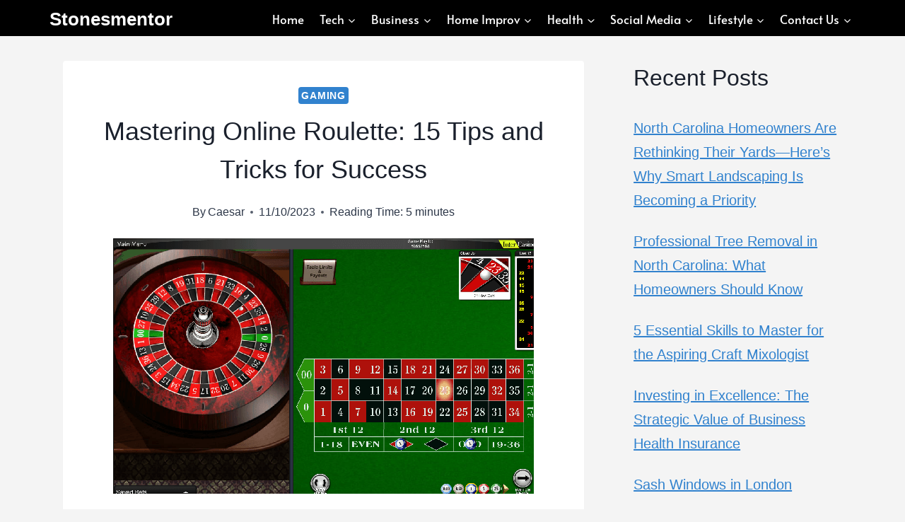

--- FILE ---
content_type: text/html; charset=UTF-8
request_url: https://stonesmentor.com/mastering-online-roulette-15-tips-and-tricks-for-success/
body_size: 24925
content:
<!doctype html><html lang="en-US" prefix="og: https://ogp.me/ns#" class="no-js" itemtype="https://schema.org/Blog" itemscope><head><script data-no-optimize="1" type="0058b1cce93ab593a13bc8ec-text/javascript">var litespeed_docref=sessionStorage.getItem("litespeed_docref");litespeed_docref&&(Object.defineProperty(document,"referrer",{get:function(){return litespeed_docref}}),sessionStorage.removeItem("litespeed_docref"));</script> <meta charset="UTF-8"><meta name="viewport" content="width=device-width, initial-scale=1, minimum-scale=1"><style>img:is([sizes="auto" i], [sizes^="auto," i]) { contain-intrinsic-size: 3000px 1500px }</style><title>Mastering Online Roulette: 15 Tips and Tricks for Success</title><meta name="description" content="Online roulette is an exciting and popular casino game that has captured the hearts of players worldwide. With the convenience of playing"/><meta name="robots" content="follow, index, max-snippet:-1, max-video-preview:-1, max-image-preview:large"/><link rel="canonical" href="https://stonesmentor.com/mastering-online-roulette-15-tips-and-tricks-for-success/" /><meta property="og:locale" content="en_US" /><meta property="og:type" content="article" /><meta property="og:title" content="Mastering Online Roulette: 15 Tips and Tricks for Success" /><meta property="og:description" content="Online roulette is an exciting and popular casino game that has captured the hearts of players worldwide. With the convenience of playing" /><meta property="og:url" content="https://stonesmentor.com/mastering-online-roulette-15-tips-and-tricks-for-success/" /><meta property="article:publisher" content="https://facebook.com/stonesmentor" /><meta property="article:section" content="Gaming" /><meta property="og:updated_time" content="2024-01-12T13:36:33+00:00" /><meta property="og:image" content="https://stonesmentor.com/wp-content/uploads/2023/11/Online-Roulette.png" /><meta property="og:image:secure_url" content="https://stonesmentor.com/wp-content/uploads/2023/11/Online-Roulette.png" /><meta property="og:image:width" content="595" /><meta property="og:image:height" content="361" /><meta property="og:image:alt" content="Online Roulette" /><meta property="og:image:type" content="image/png" /><meta property="article:published_time" content="2023-11-10T08:25:21+00:00" /><meta property="article:modified_time" content="2024-01-12T13:36:33+00:00" /><meta name="twitter:card" content="summary_large_image" /><meta name="twitter:title" content="Mastering Online Roulette: 15 Tips and Tricks for Success" /><meta name="twitter:description" content="Online roulette is an exciting and popular casino game that has captured the hearts of players worldwide. With the convenience of playing" /><meta name="twitter:site" content="@stonesmentor" /><meta name="twitter:creator" content="@stonesmentor" /><meta name="twitter:image" content="https://stonesmentor.com/wp-content/uploads/2023/11/Online-Roulette.png" /><meta name="twitter:label1" content="Written by" /><meta name="twitter:data1" content="Caesar" /><meta name="twitter:label2" content="Time to read" /><meta name="twitter:data2" content="5 minutes" /> <script type="application/ld+json" class="rank-math-schema">{"@context":"https://schema.org","@graph":[{"@type":"Organization","@id":"https://stonesmentor.com/#organization","name":"Stonesmentor","sameAs":["https://facebook.com/stonesmentor","https://twitter.com/stonesmentor"]},{"@type":"WebSite","@id":"https://stonesmentor.com/#website","url":"https://stonesmentor.com","publisher":{"@id":"https://stonesmentor.com/#organization"},"inLanguage":"en-US"},{"@type":"ImageObject","@id":"https://stonesmentor.com/wp-content/uploads/2023/11/Online-Roulette.png","url":"https://stonesmentor.com/wp-content/uploads/2023/11/Online-Roulette.png","width":"595","height":"361","caption":"Online Roulette","inLanguage":"en-US"},{"@type":"BreadcrumbList","@id":"https://stonesmentor.com/mastering-online-roulette-15-tips-and-tricks-for-success/#breadcrumb","itemListElement":[{"@type":"ListItem","position":"1","item":{"@id":"https://stonesmentor.com","name":"Home"}},{"@type":"ListItem","position":"2","item":{"@id":"https://stonesmentor.com/mastering-online-roulette-15-tips-and-tricks-for-success/","name":"Mastering Online Roulette: 15 Tips and Tricks for Success"}}]},{"@type":"WebPage","@id":"https://stonesmentor.com/mastering-online-roulette-15-tips-and-tricks-for-success/#webpage","url":"https://stonesmentor.com/mastering-online-roulette-15-tips-and-tricks-for-success/","name":"Mastering Online Roulette: 15 Tips and Tricks for Success","datePublished":"2023-11-10T08:25:21+00:00","dateModified":"2024-01-12T13:36:33+00:00","isPartOf":{"@id":"https://stonesmentor.com/#website"},"primaryImageOfPage":{"@id":"https://stonesmentor.com/wp-content/uploads/2023/11/Online-Roulette.png"},"inLanguage":"en-US","breadcrumb":{"@id":"https://stonesmentor.com/mastering-online-roulette-15-tips-and-tricks-for-success/#breadcrumb"}},{"@type":"Person","@id":"https://stonesmentor.com/author/caesar/","name":"Caesar","url":"https://stonesmentor.com/author/caesar/","image":{"@type":"ImageObject","@id":"https://stonesmentor.com/wp-content/litespeed/avatar/546ee81bdd6a74a614fc519c2e8838d8.jpg?ver=1769798606","url":"https://stonesmentor.com/wp-content/litespeed/avatar/546ee81bdd6a74a614fc519c2e8838d8.jpg?ver=1769798606","caption":"Caesar","inLanguage":"en-US"},"worksFor":{"@id":"https://stonesmentor.com/#organization"}},{"@type":"BlogPosting","headline":"Mastering Online Roulette: 15 Tips and Tricks for Success","keywords":"Mastering Online Roulette","datePublished":"2023-11-10T08:25:21+00:00","dateModified":"2024-01-12T13:36:33+00:00","author":{"@id":"https://stonesmentor.com/author/caesar/","name":"Caesar"},"publisher":{"@id":"https://stonesmentor.com/#organization"},"description":"Online roulette is an exciting and popular casino game that has captured the hearts of players worldwide. With the convenience of playing","name":"Mastering Online Roulette: 15 Tips and Tricks for Success","@id":"https://stonesmentor.com/mastering-online-roulette-15-tips-and-tricks-for-success/#richSnippet","isPartOf":{"@id":"https://stonesmentor.com/mastering-online-roulette-15-tips-and-tricks-for-success/#webpage"},"image":{"@id":"https://stonesmentor.com/wp-content/uploads/2023/11/Online-Roulette.png"},"inLanguage":"en-US","mainEntityOfPage":{"@id":"https://stonesmentor.com/mastering-online-roulette-15-tips-and-tricks-for-success/#webpage"}}]}</script> <link rel="alternate" type="application/rss+xml" title="Stonesmentor &raquo; Feed" href="https://stonesmentor.com/feed/" /><link rel="alternate" type="application/rss+xml" title="Stonesmentor &raquo; Comments Feed" href="https://stonesmentor.com/comments/feed/" /> <script type="litespeed/javascript">document.documentElement.classList.remove('no-js')</script> <link data-optimized="2" rel="stylesheet" href="https://stonesmentor.com/wp-content/litespeed/css/89bedfedc590153253aa3033143350fe.css?ver=b27cb" /><style id='classic-theme-styles-inline-css'>/*! This file is auto-generated */
.wp-block-button__link{color:#fff;background-color:#32373c;border-radius:9999px;box-shadow:none;text-decoration:none;padding:calc(.667em + 2px) calc(1.333em + 2px);font-size:1.125em}.wp-block-file__button{background:#32373c;color:#fff;text-decoration:none}</style><style id='global-styles-inline-css'>:root{--wp--preset--aspect-ratio--square: 1;--wp--preset--aspect-ratio--4-3: 4/3;--wp--preset--aspect-ratio--3-4: 3/4;--wp--preset--aspect-ratio--3-2: 3/2;--wp--preset--aspect-ratio--2-3: 2/3;--wp--preset--aspect-ratio--16-9: 16/9;--wp--preset--aspect-ratio--9-16: 9/16;--wp--preset--color--black: #000000;--wp--preset--color--cyan-bluish-gray: #abb8c3;--wp--preset--color--white: #ffffff;--wp--preset--color--pale-pink: #f78da7;--wp--preset--color--vivid-red: #cf2e2e;--wp--preset--color--luminous-vivid-orange: #ff6900;--wp--preset--color--luminous-vivid-amber: #fcb900;--wp--preset--color--light-green-cyan: #7bdcb5;--wp--preset--color--vivid-green-cyan: #00d084;--wp--preset--color--pale-cyan-blue: #8ed1fc;--wp--preset--color--vivid-cyan-blue: #0693e3;--wp--preset--color--vivid-purple: #9b51e0;--wp--preset--color--theme-palette-1: var(--global-palette1);--wp--preset--color--theme-palette-2: var(--global-palette2);--wp--preset--color--theme-palette-3: var(--global-palette3);--wp--preset--color--theme-palette-4: var(--global-palette4);--wp--preset--color--theme-palette-5: var(--global-palette5);--wp--preset--color--theme-palette-6: var(--global-palette6);--wp--preset--color--theme-palette-7: var(--global-palette7);--wp--preset--color--theme-palette-8: var(--global-palette8);--wp--preset--color--theme-palette-9: var(--global-palette9);--wp--preset--gradient--vivid-cyan-blue-to-vivid-purple: linear-gradient(135deg,rgba(6,147,227,1) 0%,rgb(155,81,224) 100%);--wp--preset--gradient--light-green-cyan-to-vivid-green-cyan: linear-gradient(135deg,rgb(122,220,180) 0%,rgb(0,208,130) 100%);--wp--preset--gradient--luminous-vivid-amber-to-luminous-vivid-orange: linear-gradient(135deg,rgba(252,185,0,1) 0%,rgba(255,105,0,1) 100%);--wp--preset--gradient--luminous-vivid-orange-to-vivid-red: linear-gradient(135deg,rgba(255,105,0,1) 0%,rgb(207,46,46) 100%);--wp--preset--gradient--very-light-gray-to-cyan-bluish-gray: linear-gradient(135deg,rgb(238,238,238) 0%,rgb(169,184,195) 100%);--wp--preset--gradient--cool-to-warm-spectrum: linear-gradient(135deg,rgb(74,234,220) 0%,rgb(151,120,209) 20%,rgb(207,42,186) 40%,rgb(238,44,130) 60%,rgb(251,105,98) 80%,rgb(254,248,76) 100%);--wp--preset--gradient--blush-light-purple: linear-gradient(135deg,rgb(255,206,236) 0%,rgb(152,150,240) 100%);--wp--preset--gradient--blush-bordeaux: linear-gradient(135deg,rgb(254,205,165) 0%,rgb(254,45,45) 50%,rgb(107,0,62) 100%);--wp--preset--gradient--luminous-dusk: linear-gradient(135deg,rgb(255,203,112) 0%,rgb(199,81,192) 50%,rgb(65,88,208) 100%);--wp--preset--gradient--pale-ocean: linear-gradient(135deg,rgb(255,245,203) 0%,rgb(182,227,212) 50%,rgb(51,167,181) 100%);--wp--preset--gradient--electric-grass: linear-gradient(135deg,rgb(202,248,128) 0%,rgb(113,206,126) 100%);--wp--preset--gradient--midnight: linear-gradient(135deg,rgb(2,3,129) 0%,rgb(40,116,252) 100%);--wp--preset--font-size--small: var(--global-font-size-small);--wp--preset--font-size--medium: var(--global-font-size-medium);--wp--preset--font-size--large: var(--global-font-size-large);--wp--preset--font-size--x-large: 42px;--wp--preset--font-size--larger: var(--global-font-size-larger);--wp--preset--font-size--xxlarge: var(--global-font-size-xxlarge);--wp--preset--spacing--20: 0.44rem;--wp--preset--spacing--30: 0.67rem;--wp--preset--spacing--40: 1rem;--wp--preset--spacing--50: 1.5rem;--wp--preset--spacing--60: 2.25rem;--wp--preset--spacing--70: 3.38rem;--wp--preset--spacing--80: 5.06rem;--wp--preset--shadow--natural: 6px 6px 9px rgba(0, 0, 0, 0.2);--wp--preset--shadow--deep: 12px 12px 50px rgba(0, 0, 0, 0.4);--wp--preset--shadow--sharp: 6px 6px 0px rgba(0, 0, 0, 0.2);--wp--preset--shadow--outlined: 6px 6px 0px -3px rgba(255, 255, 255, 1), 6px 6px rgba(0, 0, 0, 1);--wp--preset--shadow--crisp: 6px 6px 0px rgba(0, 0, 0, 1);}:where(.is-layout-flex){gap: 0.5em;}:where(.is-layout-grid){gap: 0.5em;}body .is-layout-flex{display: flex;}.is-layout-flex{flex-wrap: wrap;align-items: center;}.is-layout-flex > :is(*, div){margin: 0;}body .is-layout-grid{display: grid;}.is-layout-grid > :is(*, div){margin: 0;}:where(.wp-block-columns.is-layout-flex){gap: 2em;}:where(.wp-block-columns.is-layout-grid){gap: 2em;}:where(.wp-block-post-template.is-layout-flex){gap: 1.25em;}:where(.wp-block-post-template.is-layout-grid){gap: 1.25em;}.has-black-color{color: var(--wp--preset--color--black) !important;}.has-cyan-bluish-gray-color{color: var(--wp--preset--color--cyan-bluish-gray) !important;}.has-white-color{color: var(--wp--preset--color--white) !important;}.has-pale-pink-color{color: var(--wp--preset--color--pale-pink) !important;}.has-vivid-red-color{color: var(--wp--preset--color--vivid-red) !important;}.has-luminous-vivid-orange-color{color: var(--wp--preset--color--luminous-vivid-orange) !important;}.has-luminous-vivid-amber-color{color: var(--wp--preset--color--luminous-vivid-amber) !important;}.has-light-green-cyan-color{color: var(--wp--preset--color--light-green-cyan) !important;}.has-vivid-green-cyan-color{color: var(--wp--preset--color--vivid-green-cyan) !important;}.has-pale-cyan-blue-color{color: var(--wp--preset--color--pale-cyan-blue) !important;}.has-vivid-cyan-blue-color{color: var(--wp--preset--color--vivid-cyan-blue) !important;}.has-vivid-purple-color{color: var(--wp--preset--color--vivid-purple) !important;}.has-black-background-color{background-color: var(--wp--preset--color--black) !important;}.has-cyan-bluish-gray-background-color{background-color: var(--wp--preset--color--cyan-bluish-gray) !important;}.has-white-background-color{background-color: var(--wp--preset--color--white) !important;}.has-pale-pink-background-color{background-color: var(--wp--preset--color--pale-pink) !important;}.has-vivid-red-background-color{background-color: var(--wp--preset--color--vivid-red) !important;}.has-luminous-vivid-orange-background-color{background-color: var(--wp--preset--color--luminous-vivid-orange) !important;}.has-luminous-vivid-amber-background-color{background-color: var(--wp--preset--color--luminous-vivid-amber) !important;}.has-light-green-cyan-background-color{background-color: var(--wp--preset--color--light-green-cyan) !important;}.has-vivid-green-cyan-background-color{background-color: var(--wp--preset--color--vivid-green-cyan) !important;}.has-pale-cyan-blue-background-color{background-color: var(--wp--preset--color--pale-cyan-blue) !important;}.has-vivid-cyan-blue-background-color{background-color: var(--wp--preset--color--vivid-cyan-blue) !important;}.has-vivid-purple-background-color{background-color: var(--wp--preset--color--vivid-purple) !important;}.has-black-border-color{border-color: var(--wp--preset--color--black) !important;}.has-cyan-bluish-gray-border-color{border-color: var(--wp--preset--color--cyan-bluish-gray) !important;}.has-white-border-color{border-color: var(--wp--preset--color--white) !important;}.has-pale-pink-border-color{border-color: var(--wp--preset--color--pale-pink) !important;}.has-vivid-red-border-color{border-color: var(--wp--preset--color--vivid-red) !important;}.has-luminous-vivid-orange-border-color{border-color: var(--wp--preset--color--luminous-vivid-orange) !important;}.has-luminous-vivid-amber-border-color{border-color: var(--wp--preset--color--luminous-vivid-amber) !important;}.has-light-green-cyan-border-color{border-color: var(--wp--preset--color--light-green-cyan) !important;}.has-vivid-green-cyan-border-color{border-color: var(--wp--preset--color--vivid-green-cyan) !important;}.has-pale-cyan-blue-border-color{border-color: var(--wp--preset--color--pale-cyan-blue) !important;}.has-vivid-cyan-blue-border-color{border-color: var(--wp--preset--color--vivid-cyan-blue) !important;}.has-vivid-purple-border-color{border-color: var(--wp--preset--color--vivid-purple) !important;}.has-vivid-cyan-blue-to-vivid-purple-gradient-background{background: var(--wp--preset--gradient--vivid-cyan-blue-to-vivid-purple) !important;}.has-light-green-cyan-to-vivid-green-cyan-gradient-background{background: var(--wp--preset--gradient--light-green-cyan-to-vivid-green-cyan) !important;}.has-luminous-vivid-amber-to-luminous-vivid-orange-gradient-background{background: var(--wp--preset--gradient--luminous-vivid-amber-to-luminous-vivid-orange) !important;}.has-luminous-vivid-orange-to-vivid-red-gradient-background{background: var(--wp--preset--gradient--luminous-vivid-orange-to-vivid-red) !important;}.has-very-light-gray-to-cyan-bluish-gray-gradient-background{background: var(--wp--preset--gradient--very-light-gray-to-cyan-bluish-gray) !important;}.has-cool-to-warm-spectrum-gradient-background{background: var(--wp--preset--gradient--cool-to-warm-spectrum) !important;}.has-blush-light-purple-gradient-background{background: var(--wp--preset--gradient--blush-light-purple) !important;}.has-blush-bordeaux-gradient-background{background: var(--wp--preset--gradient--blush-bordeaux) !important;}.has-luminous-dusk-gradient-background{background: var(--wp--preset--gradient--luminous-dusk) !important;}.has-pale-ocean-gradient-background{background: var(--wp--preset--gradient--pale-ocean) !important;}.has-electric-grass-gradient-background{background: var(--wp--preset--gradient--electric-grass) !important;}.has-midnight-gradient-background{background: var(--wp--preset--gradient--midnight) !important;}.has-small-font-size{font-size: var(--wp--preset--font-size--small) !important;}.has-medium-font-size{font-size: var(--wp--preset--font-size--medium) !important;}.has-large-font-size{font-size: var(--wp--preset--font-size--large) !important;}.has-x-large-font-size{font-size: var(--wp--preset--font-size--x-large) !important;}
:where(.wp-block-post-template.is-layout-flex){gap: 1.25em;}:where(.wp-block-post-template.is-layout-grid){gap: 1.25em;}
:where(.wp-block-columns.is-layout-flex){gap: 2em;}:where(.wp-block-columns.is-layout-grid){gap: 2em;}
:root :where(.wp-block-pullquote){font-size: 1.5em;line-height: 1.6;}</style><style id='kadence-global-inline-css'>/* Kadence Base CSS */
:root{--global-palette1:#2B6CB0;--global-palette2:#215387;--global-palette3:#1A202C;--global-palette4:#2D3748;--global-palette5:#4A5568;--global-palette6:#718096;--global-palette7:#EDF2F7;--global-palette8:#F7FAFC;--global-palette9:#ffffff;--global-palette9rgb:255, 255, 255;--global-palette-highlight:#3182ce;--global-palette-highlight-alt:#2b6cb0;--global-palette-highlight-alt2:var(--global-palette9);--global-palette-btn-bg:#0f0f0f;--global-palette-btn-bg-hover:#2b6cb0;--global-palette-btn:var(--global-palette9);--global-palette-btn-hover:var(--global-palette9);--global-body-font-family:Helvetica, sans-serif;--global-heading-font-family:Helvetica, sans-serif;--global-primary-nav-font-family:Alata, sans-serif;--global-fallback-font:sans-serif;--global-display-fallback-font:sans-serif;--global-content-width:1150px;--global-content-wide-width:calc(1150px + 230px);--global-content-narrow-width:750px;--global-content-edge-padding:1.5rem;--global-content-boxed-padding:2rem;--global-calc-content-width:calc(1150px - var(--global-content-edge-padding) - var(--global-content-edge-padding) );--wp--style--global--content-size:var(--global-calc-content-width);}.wp-site-blocks{--global-vw:calc( 100vw - ( 0.5 * var(--scrollbar-offset)));}body{background:#f4f4f4;}body, input, select, optgroup, textarea{font-style:normal;font-weight:400;font-size:20px;line-height:34px;font-family:var(--global-body-font-family);color:var(--global-palette4);}.content-bg, body.content-style-unboxed .site{background:var(--global-palette9);}h1,h2,h3,h4,h5,h6{font-family:var(--global-heading-font-family);}h1{font-style:normal;font-weight:400;font-size:36px;line-height:54px;font-family:Helvetica, sans-serif;color:var(--global-palette3);}h2{font-style:normal;font-weight:400;font-size:32px;line-height:1.5;font-family:Helvetica, sans-serif;color:var(--global-palette3);}h3{font-style:normal;font-weight:400;font-size:28px;line-height:1.5;font-family:Helvetica, sans-serif;color:var(--global-palette3);}h4{font-style:normal;font-weight:400;font-size:22px;line-height:1.5;font-family:Helvetica, sans-serif;color:var(--global-palette4);}h5{font-style:normal;font-weight:400;font-size:20px;line-height:1.5;font-family:Helvetica, sans-serif;color:var(--global-palette4);}h6{font-style:normal;font-weight:400;font-size:18px;line-height:1.5;font-family:Helvetica, sans-serif;color:var(--global-palette5);}.entry-hero h1{font-style:normal;font-weight:700;font-size:33px;font-family:Helvetica, sans-serif;}.entry-hero .kadence-breadcrumbs{max-width:1150px;}.site-container, .site-header-row-layout-contained, .site-footer-row-layout-contained, .entry-hero-layout-contained, .comments-area, .alignfull > .wp-block-cover__inner-container, .alignwide > .wp-block-cover__inner-container{max-width:var(--global-content-width);}.content-width-narrow .content-container.site-container, .content-width-narrow .hero-container.site-container{max-width:var(--global-content-narrow-width);}@media all and (min-width: 1380px){.wp-site-blocks .content-container  .alignwide{margin-left:-115px;margin-right:-115px;width:unset;max-width:unset;}}@media all and (min-width: 1010px){.content-width-narrow .wp-site-blocks .content-container .alignwide{margin-left:-130px;margin-right:-130px;width:unset;max-width:unset;}}.content-style-boxed .wp-site-blocks .entry-content .alignwide{margin-left:calc( -1 * var( --global-content-boxed-padding ) );margin-right:calc( -1 * var( --global-content-boxed-padding ) );}.content-area{margin-top:35px;margin-bottom:35px;}@media all and (max-width: 1024px){.content-area{margin-top:3rem;margin-bottom:3rem;}}@media all and (max-width: 767px){.content-area{margin-top:2rem;margin-bottom:2rem;}}@media all and (max-width: 1024px){:root{--global-content-boxed-padding:2rem;}}@media all and (max-width: 767px){:root{--global-content-boxed-padding:1.5rem;}}.entry-content-wrap{padding:2rem;}@media all and (max-width: 1024px){.entry-content-wrap{padding:2rem;}}@media all and (max-width: 767px){.entry-content-wrap{padding:1.5rem;}}.entry.single-entry{box-shadow:0px 15px 15px -10px rgba(0,0,0,0.05);}.entry.loop-entry{border-radius:3px 3px 3px 3px;overflow:hidden;box-shadow:0px 0px 0px 0px rgba(0,0,0,0.05);}.loop-entry .entry-content-wrap{padding:7px;}@media all and (max-width: 1024px){.loop-entry .entry-content-wrap{padding:2rem;}}@media all and (max-width: 767px){.loop-entry .entry-content-wrap{padding:1.5rem;}}.primary-sidebar.widget-area .widget{margin-bottom:1.5em;color:var(--global-palette4);}.primary-sidebar.widget-area .widget-title{font-weight:700;font-size:20px;line-height:1.5;color:var(--global-palette3);}button, .button, .wp-block-button__link, input[type="button"], input[type="reset"], input[type="submit"], .fl-button, .elementor-button-wrapper .elementor-button, .wc-block-components-checkout-place-order-button, .wc-block-cart__submit{box-shadow:0px 0px 0px -7px rgba(0,0,0,0);}button:hover, button:focus, button:active, .button:hover, .button:focus, .button:active, .wp-block-button__link:hover, .wp-block-button__link:focus, .wp-block-button__link:active, input[type="button"]:hover, input[type="button"]:focus, input[type="button"]:active, input[type="reset"]:hover, input[type="reset"]:focus, input[type="reset"]:active, input[type="submit"]:hover, input[type="submit"]:focus, input[type="submit"]:active, .elementor-button-wrapper .elementor-button:hover, .elementor-button-wrapper .elementor-button:focus, .elementor-button-wrapper .elementor-button:active, .wc-block-cart__submit:hover{box-shadow:0px 15px 25px -7px rgba(0,0,0,0.1);}.kb-button.kb-btn-global-outline.kb-btn-global-inherit{padding-top:calc(px - 2px);padding-right:calc(px - 2px);padding-bottom:calc(px - 2px);padding-left:calc(px - 2px);}@media all and (min-width: 1025px){.transparent-header .entry-hero .entry-hero-container-inner{padding-top:0px;}}@media all and (max-width: 1024px){.mobile-transparent-header .entry-hero .entry-hero-container-inner{padding-top:80px;}}@media all and (max-width: 767px){.mobile-transparent-header .entry-hero .entry-hero-container-inner{padding-top:80px;}}#kt-scroll-up-reader, #kt-scroll-up{border-radius:0px 0px 0px 0px;bottom:30px;font-size:25px;padding:0.4em 0.4em 0.4em 0.4em;}#kt-scroll-up-reader.scroll-up-side-right, #kt-scroll-up.scroll-up-side-right{right:30px;}#kt-scroll-up-reader.scroll-up-side-left, #kt-scroll-up.scroll-up-side-left{left:30px;}.comment-metadata a:not(.comment-edit-link), .comment-body .edit-link:before{display:none;}.entry-hero.post-hero-section .entry-header{min-height:200px;}.loop-entry.type-post h2.entry-title{font-style:normal;font-weight:700;font-size:19px;font-family:Helvetica, sans-serif;color:#2b6cb0;}
/* Kadence Header CSS */
@media all and (max-width: 1024px){.mobile-transparent-header #masthead{position:absolute;left:0px;right:0px;z-index:100;}.kadence-scrollbar-fixer.mobile-transparent-header #masthead{right:var(--scrollbar-offset,0);}.mobile-transparent-header #masthead, .mobile-transparent-header .site-top-header-wrap .site-header-row-container-inner, .mobile-transparent-header .site-main-header-wrap .site-header-row-container-inner, .mobile-transparent-header .site-bottom-header-wrap .site-header-row-container-inner{background:transparent;}.site-header-row-tablet-layout-fullwidth, .site-header-row-tablet-layout-standard{padding:0px;}}@media all and (min-width: 1025px){.transparent-header #masthead{position:absolute;left:0px;right:0px;z-index:100;}.transparent-header.kadence-scrollbar-fixer #masthead{right:var(--scrollbar-offset,0);}.transparent-header #masthead, .transparent-header .site-top-header-wrap .site-header-row-container-inner, .transparent-header .site-main-header-wrap .site-header-row-container-inner, .transparent-header .site-bottom-header-wrap .site-header-row-container-inner{background:transparent;}}.site-branding{padding:0px 0px 0px 0px;}.site-branding .site-title{font-style:normal;font-weight:700;font-size:26px;line-height:1.2;color:var(--global-palette9);}#masthead, #masthead .kadence-sticky-header.item-is-fixed:not(.item-at-start):not(.site-header-row-container):not(.site-main-header-wrap), #masthead .kadence-sticky-header.item-is-fixed:not(.item-at-start) > .site-header-row-container-inner{background:#000000;}.site-main-header-inner-wrap{min-height:80px;}.site-top-header-inner-wrap{min-height:0px;}.site-top-header-wrap .site-header-row-container-inner>.site-container{padding:5px 0px 0px 5px;}.header-navigation[class*="header-navigation-style-underline"] .header-menu-container.primary-menu-container>ul>li>a:after{width:calc( 100% - 1.26em);}.main-navigation .primary-menu-container > ul > li.menu-item > a{padding-left:calc(1.26em / 2);padding-right:calc(1.26em / 2);padding-top:0.9em;padding-bottom:0.9em;color:#ffffff;background:#000000;}.main-navigation .primary-menu-container > ul > li.menu-item .dropdown-nav-special-toggle{right:calc(1.26em / 2);}.main-navigation .primary-menu-container > ul li.menu-item > a{font-style:normal;font-weight:normal;font-size:17px;line-height:15px;font-family:var(--global-primary-nav-font-family);}.main-navigation .primary-menu-container > ul > li.menu-item > a:hover{color:#ffffff;}.main-navigation .primary-menu-container > ul > li.menu-item.current-menu-item > a{color:#ffffff;}.header-navigation .header-menu-container ul ul.sub-menu, .header-navigation .header-menu-container ul ul.submenu{background:var(--global-palette3);box-shadow:0px 2px 13px 0px rgba(0,0,0,0.1);}.header-navigation .header-menu-container ul ul li.menu-item, .header-menu-container ul.menu > li.kadence-menu-mega-enabled > ul > li.menu-item > a{border-bottom:1px solid rgba(255,255,255,0.1);}.header-navigation .header-menu-container ul ul li.menu-item > a{width:200px;padding-top:1em;padding-bottom:1em;color:var(--global-palette8);font-style:normal;font-weight:normal;font-size:14px;font-family:Alata, sans-serif;}.header-navigation .header-menu-container ul ul li.menu-item > a:hover{color:var(--global-palette9);background:var(--global-palette4);}.header-navigation .header-menu-container ul ul li.menu-item.current-menu-item > a{color:var(--global-palette9);background:var(--global-palette4);}.mobile-toggle-open-container .menu-toggle-open, .mobile-toggle-open-container .menu-toggle-open:focus{color:var(--global-palette5);padding:0.4em 0.6em 0.4em 0.6em;font-size:14px;}.mobile-toggle-open-container .menu-toggle-open.menu-toggle-style-bordered{border:1px solid currentColor;}.mobile-toggle-open-container .menu-toggle-open .menu-toggle-icon{font-size:20px;}.mobile-toggle-open-container .menu-toggle-open:hover, .mobile-toggle-open-container .menu-toggle-open:focus-visible{color:var(--global-palette-highlight);}.mobile-navigation ul li{font-size:14px;}.mobile-navigation ul li a{padding-top:1em;padding-bottom:1em;}.mobile-navigation ul li > a, .mobile-navigation ul li.menu-item-has-children > .drawer-nav-drop-wrap{color:var(--global-palette8);}.mobile-navigation ul li.current-menu-item > a, .mobile-navigation ul li.current-menu-item.menu-item-has-children > .drawer-nav-drop-wrap{color:var(--global-palette-highlight);}.mobile-navigation ul li.menu-item-has-children .drawer-nav-drop-wrap, .mobile-navigation ul li:not(.menu-item-has-children) a{border-bottom:1px solid rgba(255,255,255,0.1);}.mobile-navigation:not(.drawer-navigation-parent-toggle-true) ul li.menu-item-has-children .drawer-nav-drop-wrap button{border-left:1px solid rgba(255,255,255,0.1);}#mobile-drawer .drawer-header .drawer-toggle{padding:0.6em 0.15em 0.6em 0.15em;font-size:24px;}
/* Kadence Footer CSS */
.site-top-footer-inner-wrap{padding-top:30px;padding-bottom:30px;grid-column-gap:30px;grid-row-gap:30px;}.site-top-footer-inner-wrap .widget{margin-bottom:30px;}.site-top-footer-inner-wrap .site-footer-section:not(:last-child):after{right:calc(-30px / 2);}.site-bottom-footer-inner-wrap{padding-top:30px;padding-bottom:30px;grid-column-gap:30px;}.site-bottom-footer-inner-wrap .widget{margin-bottom:30px;}.site-bottom-footer-inner-wrap .site-footer-section:not(:last-child):after{right:calc(-30px / 2);}
/* Kadence Pro Header CSS */
.header-navigation-dropdown-direction-left ul ul.submenu, .header-navigation-dropdown-direction-left ul ul.sub-menu{right:0px;left:auto;}.rtl .header-navigation-dropdown-direction-right ul ul.submenu, .rtl .header-navigation-dropdown-direction-right ul ul.sub-menu{left:0px;right:auto;}.header-account-button .nav-drop-title-wrap > .kadence-svg-iconset, .header-account-button > .kadence-svg-iconset{font-size:1.2em;}.site-header-item .header-account-button .nav-drop-title-wrap, .site-header-item .header-account-wrap > .header-account-button{display:flex;align-items:center;}.header-account-style-icon_label .header-account-label{padding-left:5px;}.header-account-style-label_icon .header-account-label{padding-right:5px;}.site-header-item .header-account-wrap .header-account-button{text-decoration:none;box-shadow:none;color:inherit;background:transparent;padding:0.6em 0em 0.6em 0em;}.header-mobile-account-wrap .header-account-button .nav-drop-title-wrap > .kadence-svg-iconset, .header-mobile-account-wrap .header-account-button > .kadence-svg-iconset{font-size:1.2em;}.header-mobile-account-wrap .header-account-button .nav-drop-title-wrap, .header-mobile-account-wrap > .header-account-button{display:flex;align-items:center;}.header-mobile-account-wrap.header-account-style-icon_label .header-account-label{padding-left:5px;}.header-mobile-account-wrap.header-account-style-label_icon .header-account-label{padding-right:5px;}.header-mobile-account-wrap .header-account-button{text-decoration:none;box-shadow:none;color:inherit;background:transparent;padding:0.6em 0em 0.6em 0em;}#login-drawer .drawer-inner .drawer-content{display:flex;justify-content:center;align-items:center;position:absolute;top:0px;bottom:0px;left:0px;right:0px;padding:0px;}#loginform p label{display:block;}#login-drawer #loginform{width:100%;}#login-drawer #loginform input{width:100%;}#login-drawer #loginform input[type="checkbox"]{width:auto;}#login-drawer .drawer-inner .drawer-header{position:relative;z-index:100;}#login-drawer .drawer-content_inner.widget_login_form_inner{padding:2em;width:100%;max-width:350px;border-radius:.25rem;background:var(--global-palette9);color:var(--global-palette4);}#login-drawer .lost_password a{color:var(--global-palette6);}#login-drawer .lost_password, #login-drawer .register-field{text-align:center;}#login-drawer .widget_login_form_inner p{margin-top:1.2em;margin-bottom:0em;}#login-drawer .widget_login_form_inner p:first-child{margin-top:0em;}#login-drawer .widget_login_form_inner label{margin-bottom:0.5em;}#login-drawer hr.register-divider{margin:1.2em 0;border-width:1px;}#login-drawer .register-field{font-size:90%;}@media all and (min-width: 1025px){#login-drawer hr.register-divider.hide-desktop{display:none;}#login-drawer p.register-field.hide-desktop{display:none;}}@media all and (max-width: 1024px){#login-drawer hr.register-divider.hide-mobile{display:none;}#login-drawer p.register-field.hide-mobile{display:none;}}@media all and (max-width: 767px){#login-drawer hr.register-divider.hide-mobile{display:none;}#login-drawer p.register-field.hide-mobile{display:none;}}.tertiary-navigation .tertiary-menu-container > ul > li.menu-item > a{padding-left:calc(1.2em / 2);padding-right:calc(1.2em / 2);padding-top:0.6em;padding-bottom:0.6em;color:var(--global-palette5);}.tertiary-navigation .tertiary-menu-container > ul > li.menu-item > a:hover{color:var(--global-palette-highlight);}.tertiary-navigation .tertiary-menu-container > ul > li.menu-item.current-menu-item > a{color:var(--global-palette3);}.quaternary-navigation .quaternary-menu-container > ul > li.menu-item > a{padding-left:calc(1.2em / 2);padding-right:calc(1.2em / 2);padding-top:0.6em;padding-bottom:0.6em;color:var(--global-palette5);}.quaternary-navigation .quaternary-menu-container > ul > li.menu-item > a:hover{color:var(--global-palette-highlight);}.quaternary-navigation .quaternary-menu-container > ul > li.menu-item.current-menu-item > a{color:var(--global-palette3);}#main-header .header-divider{border-right:1px solid var(--global-palette6);height:50%;}#main-header .header-divider2{border-right:1px solid var(--global-palette6);height:50%;}#main-header .header-divider3{border-right:1px solid var(--global-palette6);height:50%;}#mobile-header .header-mobile-divider, #mobile-drawer .header-mobile-divider{border-right:1px solid var(--global-palette6);height:50%;}#mobile-drawer .header-mobile-divider{border-top:1px solid var(--global-palette6);width:50%;}#mobile-header .header-mobile-divider2{border-right:1px solid var(--global-palette6);height:50%;}#mobile-drawer .header-mobile-divider2{border-top:1px solid var(--global-palette6);width:50%;}.header-item-search-bar form ::-webkit-input-placeholder{color:currentColor;opacity:0.5;}.header-item-search-bar form ::placeholder{color:currentColor;opacity:0.5;}.header-search-bar form{max-width:100%;width:240px;}.header-mobile-search-bar form{max-width:calc(100vw - var(--global-sm-spacing) - var(--global-sm-spacing));width:240px;}.header-widget-lstyle-normal .header-widget-area-inner a:not(.button){text-decoration:underline;}.element-contact-inner-wrap{display:flex;flex-wrap:wrap;align-items:center;margin-top:-0.6em;margin-left:calc(-0.6em / 2);margin-right:calc(-0.6em / 2);}.element-contact-inner-wrap .header-contact-item{display:inline-flex;flex-wrap:wrap;align-items:center;margin-top:0.6em;margin-left:calc(0.6em / 2);margin-right:calc(0.6em / 2);}.element-contact-inner-wrap .header-contact-item .kadence-svg-iconset{font-size:1em;}.header-contact-item img{display:inline-block;}.header-contact-item .contact-label{margin-left:0.3em;}.rtl .header-contact-item .contact-label{margin-right:0.3em;margin-left:0px;}.header-mobile-contact-wrap .element-contact-inner-wrap{display:flex;flex-wrap:wrap;align-items:center;margin-top:-0.6em;margin-left:calc(-0.6em / 2);margin-right:calc(-0.6em / 2);}.header-mobile-contact-wrap .element-contact-inner-wrap .header-contact-item{display:inline-flex;flex-wrap:wrap;align-items:center;margin-top:0.6em;margin-left:calc(0.6em / 2);margin-right:calc(0.6em / 2);}.header-mobile-contact-wrap .element-contact-inner-wrap .header-contact-item .kadence-svg-iconset{font-size:1em;}#main-header .header-button2{border:2px none transparent;box-shadow:0px 0px 0px -7px rgba(0,0,0,0);}#main-header .header-button2:hover{box-shadow:0px 15px 25px -7px rgba(0,0,0,0.1);}.mobile-header-button2-wrap .mobile-header-button-inner-wrap .mobile-header-button2{border:2px none transparent;box-shadow:0px 0px 0px -7px rgba(0,0,0,0);}.mobile-header-button2-wrap .mobile-header-button-inner-wrap .mobile-header-button2:hover{box-shadow:0px 15px 25px -7px rgba(0,0,0,0.1);}#widget-drawer.popup-drawer-layout-fullwidth .drawer-content .header-widget2, #widget-drawer.popup-drawer-layout-sidepanel .drawer-inner{max-width:400px;}#widget-drawer.popup-drawer-layout-fullwidth .drawer-content .header-widget2{margin:0 auto;}.widget-toggle-open{display:flex;align-items:center;background:transparent;box-shadow:none;}.widget-toggle-open:hover, .widget-toggle-open:focus{border-color:currentColor;background:transparent;box-shadow:none;}.widget-toggle-open .widget-toggle-icon{display:flex;}.widget-toggle-open .widget-toggle-label{padding-right:5px;}.rtl .widget-toggle-open .widget-toggle-label{padding-left:5px;padding-right:0px;}.widget-toggle-open .widget-toggle-label:empty, .rtl .widget-toggle-open .widget-toggle-label:empty{padding-right:0px;padding-left:0px;}.widget-toggle-open-container .widget-toggle-open{color:var(--global-palette5);padding:0.4em 0.6em 0.4em 0.6em;font-size:14px;}.widget-toggle-open-container .widget-toggle-open.widget-toggle-style-bordered{border:1px solid currentColor;}.widget-toggle-open-container .widget-toggle-open .widget-toggle-icon{font-size:20px;}.widget-toggle-open-container .widget-toggle-open:hover, .widget-toggle-open-container .widget-toggle-open:focus{color:var(--global-palette-highlight);}#widget-drawer .header-widget-2style-normal a:not(.button){text-decoration:underline;}#widget-drawer .header-widget-2style-plain a:not(.button){text-decoration:none;}#widget-drawer .header-widget2 .widget-title{color:var(--global-palette9);}#widget-drawer .header-widget2{color:var(--global-palette8);}#widget-drawer .header-widget2 a:not(.button), #widget-drawer .header-widget2 .drawer-sub-toggle{color:var(--global-palette8);}#widget-drawer .header-widget2 a:not(.button):hover, #widget-drawer .header-widget2 .drawer-sub-toggle:hover{color:var(--global-palette9);}#mobile-secondary-site-navigation ul li{font-size:14px;}#mobile-secondary-site-navigation ul li a{padding-top:1em;padding-bottom:1em;}#mobile-secondary-site-navigation ul li > a, #mobile-secondary-site-navigation ul li.menu-item-has-children > .drawer-nav-drop-wrap{color:var(--global-palette8);}#mobile-secondary-site-navigation ul li.current-menu-item > a, #mobile-secondary-site-navigation ul li.current-menu-item.menu-item-has-children > .drawer-nav-drop-wrap{color:var(--global-palette-highlight);}#mobile-secondary-site-navigation ul li.menu-item-has-children .drawer-nav-drop-wrap, #mobile-secondary-site-navigation ul li:not(.menu-item-has-children) a{border-bottom:1px solid rgba(255,255,255,0.1);}#mobile-secondary-site-navigation:not(.drawer-navigation-parent-toggle-true) ul li.menu-item-has-children .drawer-nav-drop-wrap button{border-left:1px solid rgba(255,255,255,0.1);}</style><style id='kadence-blocks-global-variables-inline-css'>:root {--global-kb-font-size-sm:clamp(0.8rem, 0.73rem + 0.217vw, 0.9rem);--global-kb-font-size-md:clamp(1.1rem, 0.995rem + 0.326vw, 1.25rem);--global-kb-font-size-lg:clamp(1.75rem, 1.576rem + 0.543vw, 2rem);--global-kb-font-size-xl:clamp(2.25rem, 1.728rem + 1.63vw, 3rem);--global-kb-font-size-xxl:clamp(2.5rem, 1.456rem + 3.26vw, 4rem);--global-kb-font-size-xxxl:clamp(2.75rem, 0.489rem + 7.065vw, 6rem);}</style><link rel="https://api.w.org/" href="https://stonesmentor.com/wp-json/" /><link rel="alternate" title="JSON" type="application/json" href="https://stonesmentor.com/wp-json/wp/v2/posts/11163" /><link rel="EditURI" type="application/rsd+xml" title="RSD" href="https://stonesmentor.com/xmlrpc.php?rsd" /><link rel="alternate" title="oEmbed (JSON)" type="application/json+oembed" href="https://stonesmentor.com/wp-json/oembed/1.0/embed?url=https%3A%2F%2Fstonesmentor.com%2Fmastering-online-roulette-15-tips-and-tricks-for-success%2F" /><link rel="alternate" title="oEmbed (XML)" type="text/xml+oembed" href="https://stonesmentor.com/wp-json/oembed/1.0/embed?url=https%3A%2F%2Fstonesmentor.com%2Fmastering-online-roulette-15-tips-and-tricks-for-success%2F&#038;format=xml" /><meta name="publisuites-verify-code" content="aHR0cHM6Ly9zdG9uZXNtZW50b3IuY29t" /> <script type="litespeed/javascript" data-src="https://www.googletagmanager.com/gtag/js?id=G-0MNZG8YGLB"></script> <script type="litespeed/javascript">window.dataLayer=window.dataLayer||[];function gtag(){dataLayer.push(arguments)}
gtag('js',new Date());gtag('config','G-0MNZG8YGLB')</script> <meta name="bm-site-verification" content="7c8fd11dc76adee21809551ea58d63158182956f"><meta name="google-site-verification" content="0gq6ORqQCdPO5RRkI4Cw-4XNWVjrXkssUzZ3quVArCc" /><meta name="google-site-verification" content="fO1hKIyRYJIRgmIv6AYL9R3lPb18AgQrFJfjZsjwq9Q" /><link rel="preload" id="kadence-header-preload" href="https://stonesmentor.com/wp-content/themes/kadence/assets/css/header.min.css?ver=1.2.24" as="style"><link rel="preload" id="kadence-content-preload" href="https://stonesmentor.com/wp-content/themes/kadence/assets/css/content.min.css?ver=1.2.24" as="style"><link rel="preload" id="kadence-sidebar-preload" href="https://stonesmentor.com/wp-content/themes/kadence/assets/css/sidebar.min.css?ver=1.2.24" as="style"><link rel="preload" id="kadence-related-posts-preload" href="https://stonesmentor.com/wp-content/themes/kadence/assets/css/related-posts.min.css?ver=1.2.24" as="style"><link rel="preload" id="kad-splide-preload" href="https://stonesmentor.com/wp-content/themes/kadence/assets/css/kadence-splide.min.css?ver=1.2.24" as="style"><link rel="preload" id="kadence-footer-preload" href="https://stonesmentor.com/wp-content/themes/kadence/assets/css/footer.min.css?ver=1.2.24" as="style"><link rel="preload" href="https://stonesmentor.com/wp-content/fonts/alata/PbytFmztEwbIoce9zqY.woff2" as="font" type="font/woff2" crossorigin><link rel="icon" href="https://stonesmentor.com/wp-content/uploads/2023/07/cropped-stones-mentor3-1-32x32.jpg" sizes="32x32" /><link rel="icon" href="https://stonesmentor.com/wp-content/uploads/2023/07/cropped-stones-mentor3-1-192x192.jpg" sizes="192x192" /><link rel="apple-touch-icon" href="https://stonesmentor.com/wp-content/uploads/2023/07/cropped-stones-mentor3-1-180x180.jpg" /><meta name="msapplication-TileImage" content="https://stonesmentor.com/wp-content/uploads/2023/07/cropped-stones-mentor3-1-270x270.jpg" /></head><body data-rsssl=1 class="wp-singular post-template-default single single-post postid-11163 single-format-standard wp-embed-responsive wp-theme-kadence footer-on-bottom hide-focus-outline link-style-no-underline has-sidebar has-sticky-sidebar-widget content-title-style-normal content-width-normal content-style-boxed content-vertical-padding-show non-transparent-header mobile-non-transparent-header"><div id="wrapper" class="site wp-site-blocks">
<a class="skip-link screen-reader-text scroll-ignore" href="#main">Skip to content</a><header id="masthead" class="site-header" role="banner" itemtype="https://schema.org/WPHeader" itemscope><div id="main-header" class="site-header-wrap"><div class="site-header-inner-wrap"><div class="site-header-upper-wrap"><div class="site-header-upper-inner-wrap"><div class="site-top-header-wrap site-header-row-container site-header-focus-item site-header-row-layout-standard" data-section="kadence_customizer_header_top"><div class="site-header-row-container-inner"><div class="site-container"><div class="site-top-header-inner-wrap site-header-row site-header-row-has-sides site-header-row-no-center"><div class="site-header-top-section-left site-header-section site-header-section-left"><div class="site-header-item site-header-focus-item" data-section="title_tagline"><div class="site-branding branding-layout-standard"><a class="brand" href="https://stonesmentor.com/" rel="home"><div class="site-title-wrap"><p class="site-title">Stonesmentor</p></div></a></div></div></div><div class="site-header-top-section-right site-header-section site-header-section-right"><div class="site-header-item site-header-focus-item site-header-item-main-navigation header-navigation-layout-stretch-false header-navigation-layout-fill-stretch-false" data-section="kadence_customizer_primary_navigation"><nav id="site-navigation" class="main-navigation header-navigation hover-to-open nav--toggle-sub header-navigation-style-standard header-navigation-dropdown-animation-none" role="navigation" aria-label="Primary Navigation"><div class="primary-menu-container header-menu-container"><ul id="primary-menu" class="menu"><li id="menu-item-382" class="menu-item menu-item-type-custom menu-item-object-custom menu-item-home menu-item-382"><a href="https://stonesmentor.com">Home</a></li><li id="menu-item-3728" class="menu-item menu-item-type-taxonomy menu-item-object-category menu-item-has-children menu-item-3728"><a href="https://stonesmentor.com/category/tech/"><span class="nav-drop-title-wrap">Tech<span class="dropdown-nav-toggle"><span class="kadence-svg-iconset svg-baseline"><svg aria-hidden="true" class="kadence-svg-icon kadence-arrow-down-svg" fill="currentColor" version="1.1" xmlns="http://www.w3.org/2000/svg" width="24" height="24" viewBox="0 0 24 24"><title>Expand</title><path d="M5.293 9.707l6 6c0.391 0.391 1.024 0.391 1.414 0l6-6c0.391-0.391 0.391-1.024 0-1.414s-1.024-0.391-1.414 0l-5.293 5.293-5.293-5.293c-0.391-0.391-1.024-0.391-1.414 0s-0.391 1.024 0 1.414z"></path>
</svg></span></span></span></a><ul class="sub-menu"><li id="menu-item-3722" class="menu-item menu-item-type-taxonomy menu-item-object-category menu-item-3722"><a href="https://stonesmentor.com/category/android/">Android</a></li><li id="menu-item-3723" class="menu-item menu-item-type-taxonomy menu-item-object-category menu-item-3723"><a href="https://stonesmentor.com/category/apps/">Apps</a></li><li id="menu-item-3724" class="menu-item menu-item-type-taxonomy menu-item-object-category menu-item-3724"><a href="https://stonesmentor.com/category/automobile/">Automobile</a></li><li id="menu-item-3725" class="menu-item menu-item-type-taxonomy menu-item-object-category menu-item-3725"><a href="https://stonesmentor.com/category/email/">Email</a></li><li id="menu-item-3726" class="menu-item menu-item-type-taxonomy menu-item-object-category menu-item-3726"><a href="https://stonesmentor.com/category/graphics/">Graphics</a></li><li id="menu-item-3727" class="menu-item menu-item-type-taxonomy menu-item-object-category menu-item-3727"><a href="https://stonesmentor.com/category/software/">Software</a></li><li id="menu-item-3729" class="menu-item menu-item-type-taxonomy menu-item-object-category menu-item-3729"><a href="https://stonesmentor.com/category/website/">Website</a></li><li id="menu-item-3730" class="menu-item menu-item-type-taxonomy menu-item-object-category menu-item-3730"><a href="https://stonesmentor.com/category/windows/">Windows</a></li><li id="menu-item-3731" class="menu-item menu-item-type-taxonomy menu-item-object-category menu-item-3731"><a href="https://stonesmentor.com/category/wordpress/">WordPress</a></li></ul></li><li id="menu-item-3732" class="menu-item menu-item-type-taxonomy menu-item-object-category menu-item-has-children menu-item-3732"><a href="https://stonesmentor.com/category/business/"><span class="nav-drop-title-wrap">Business<span class="dropdown-nav-toggle"><span class="kadence-svg-iconset svg-baseline"><svg aria-hidden="true" class="kadence-svg-icon kadence-arrow-down-svg" fill="currentColor" version="1.1" xmlns="http://www.w3.org/2000/svg" width="24" height="24" viewBox="0 0 24 24"><title>Expand</title><path d="M5.293 9.707l6 6c0.391 0.391 1.024 0.391 1.414 0l6-6c0.391-0.391 0.391-1.024 0-1.414s-1.024-0.391-1.414 0l-5.293 5.293-5.293-5.293c-0.391-0.391-1.024-0.391-1.414 0s-0.391 1.024 0 1.414z"></path>
</svg></span></span></span></a><ul class="sub-menu"><li id="menu-item-3733" class="menu-item menu-item-type-taxonomy menu-item-object-category menu-item-3733"><a href="https://stonesmentor.com/category/crypto/">Crypto</a></li><li id="menu-item-3734" class="menu-item menu-item-type-taxonomy menu-item-object-category menu-item-3734"><a href="https://stonesmentor.com/category/digital-marketing/">Digital Marketing</a></li><li id="menu-item-3735" class="menu-item menu-item-type-taxonomy menu-item-object-category menu-item-3735"><a href="https://stonesmentor.com/category/finance/">Finance</a></li><li id="menu-item-3736" class="menu-item menu-item-type-taxonomy menu-item-object-category menu-item-3736"><a href="https://stonesmentor.com/category/forex-trading/">Forex Trading</a></li><li id="menu-item-3737" class="menu-item menu-item-type-taxonomy menu-item-object-category menu-item-3737"><a href="https://stonesmentor.com/category/insurance/">Insurance</a></li><li id="menu-item-3738" class="menu-item menu-item-type-taxonomy menu-item-object-category menu-item-3738"><a href="https://stonesmentor.com/category/loan/">Loan</a></li><li id="menu-item-3739" class="menu-item menu-item-type-taxonomy menu-item-object-category menu-item-3739"><a href="https://stonesmentor.com/category/real-estate/">Real Estate</a></li></ul></li><li id="menu-item-3741" class="menu-item menu-item-type-taxonomy menu-item-object-category menu-item-has-children menu-item-3741"><a href="https://stonesmentor.com/category/home-improvement/"><span class="nav-drop-title-wrap">Home Improv<span class="dropdown-nav-toggle"><span class="kadence-svg-iconset svg-baseline"><svg aria-hidden="true" class="kadence-svg-icon kadence-arrow-down-svg" fill="currentColor" version="1.1" xmlns="http://www.w3.org/2000/svg" width="24" height="24" viewBox="0 0 24 24"><title>Expand</title><path d="M5.293 9.707l6 6c0.391 0.391 1.024 0.391 1.414 0l6-6c0.391-0.391 0.391-1.024 0-1.414s-1.024-0.391-1.414 0l-5.293 5.293-5.293-5.293c-0.391-0.391-1.024-0.391-1.414 0s-0.391 1.024 0 1.414z"></path>
</svg></span></span></span></a><ul class="sub-menu"><li id="menu-item-3740" class="menu-item menu-item-type-taxonomy menu-item-object-category menu-item-3740"><a href="https://stonesmentor.com/category/gardening/">Gardening</a></li></ul></li><li id="menu-item-3744" class="menu-item menu-item-type-taxonomy menu-item-object-category menu-item-has-children menu-item-3744"><a href="https://stonesmentor.com/category/health/"><span class="nav-drop-title-wrap">Health<span class="dropdown-nav-toggle"><span class="kadence-svg-iconset svg-baseline"><svg aria-hidden="true" class="kadence-svg-icon kadence-arrow-down-svg" fill="currentColor" version="1.1" xmlns="http://www.w3.org/2000/svg" width="24" height="24" viewBox="0 0 24 24"><title>Expand</title><path d="M5.293 9.707l6 6c0.391 0.391 1.024 0.391 1.414 0l6-6c0.391-0.391 0.391-1.024 0-1.414s-1.024-0.391-1.414 0l-5.293 5.293-5.293-5.293c-0.391-0.391-1.024-0.391-1.414 0s-0.391 1.024 0 1.414z"></path>
</svg></span></span></span></a><ul class="sub-menu"><li id="menu-item-3743" class="menu-item menu-item-type-taxonomy menu-item-object-category menu-item-3743"><a href="https://stonesmentor.com/category/cbd/">CBD</a></li><li id="menu-item-3742" class="menu-item menu-item-type-taxonomy menu-item-object-category menu-item-3742"><a href="https://stonesmentor.com/category/cannabis/">Cannabis</a></li><li id="menu-item-19833" class="menu-item menu-item-type-taxonomy menu-item-object-category menu-item-19833"><a href="https://stonesmentor.com/category/dentist/">Dentist</a></li><li id="menu-item-3749" class="menu-item menu-item-type-taxonomy menu-item-object-category menu-item-3749"><a href="https://stonesmentor.com/category/fitness/">Fitness</a></li><li id="menu-item-3750" class="menu-item menu-item-type-taxonomy menu-item-object-category menu-item-3750"><a href="https://stonesmentor.com/category/food/">Food</a></li></ul></li><li id="menu-item-3747" class="menu-item menu-item-type-taxonomy menu-item-object-category menu-item-has-children menu-item-3747"><a href="https://stonesmentor.com/category/social-media/"><span class="nav-drop-title-wrap">Social Media<span class="dropdown-nav-toggle"><span class="kadence-svg-iconset svg-baseline"><svg aria-hidden="true" class="kadence-svg-icon kadence-arrow-down-svg" fill="currentColor" version="1.1" xmlns="http://www.w3.org/2000/svg" width="24" height="24" viewBox="0 0 24 24"><title>Expand</title><path d="M5.293 9.707l6 6c0.391 0.391 1.024 0.391 1.414 0l6-6c0.391-0.391 0.391-1.024 0-1.414s-1.024-0.391-1.414 0l-5.293 5.293-5.293-5.293c-0.391-0.391-1.024-0.391-1.414 0s-0.391 1.024 0 1.414z"></path>
</svg></span></span></span></a><ul class="sub-menu"><li id="menu-item-3745" class="menu-item menu-item-type-taxonomy menu-item-object-category menu-item-3745"><a href="https://stonesmentor.com/category/facebook/">Facebook</a></li><li id="menu-item-3746" class="menu-item menu-item-type-taxonomy menu-item-object-category menu-item-3746"><a href="https://stonesmentor.com/category/instagram/">Instagram</a></li><li id="menu-item-3748" class="menu-item menu-item-type-taxonomy menu-item-object-category menu-item-3748"><a href="https://stonesmentor.com/category/twitter/">Twitter</a></li></ul></li><li id="menu-item-3757" class="menu-item menu-item-type-taxonomy menu-item-object-category menu-item-has-children menu-item-3757"><a href="https://stonesmentor.com/category/lifestyle/"><span class="nav-drop-title-wrap">Lifestyle<span class="dropdown-nav-toggle"><span class="kadence-svg-iconset svg-baseline"><svg aria-hidden="true" class="kadence-svg-icon kadence-arrow-down-svg" fill="currentColor" version="1.1" xmlns="http://www.w3.org/2000/svg" width="24" height="24" viewBox="0 0 24 24"><title>Expand</title><path d="M5.293 9.707l6 6c0.391 0.391 1.024 0.391 1.414 0l6-6c0.391-0.391 0.391-1.024 0-1.414s-1.024-0.391-1.414 0l-5.293 5.293-5.293-5.293c-0.391-0.391-1.024-0.391-1.414 0s-0.391 1.024 0 1.414z"></path>
</svg></span></span></span></a><ul class="sub-menu"><li id="menu-item-381" class="menu-item menu-item-type-taxonomy menu-item-object-category menu-item-has-children menu-item-381"><a href="https://stonesmentor.com/category/gem-stones/"><span class="nav-drop-title-wrap">Gem Stones<span class="dropdown-nav-toggle"><span class="kadence-svg-iconset svg-baseline"><svg aria-hidden="true" class="kadence-svg-icon kadence-arrow-down-svg" fill="currentColor" version="1.1" xmlns="http://www.w3.org/2000/svg" width="24" height="24" viewBox="0 0 24 24"><title>Expand</title><path d="M5.293 9.707l6 6c0.391 0.391 1.024 0.391 1.414 0l6-6c0.391-0.391 0.391-1.024 0-1.414s-1.024-0.391-1.414 0l-5.293 5.293-5.293-5.293c-0.391-0.391-1.024-0.391-1.414 0s-0.391 1.024 0 1.414z"></path>
</svg></span></span></span></a><ul class="sub-menu"><li id="menu-item-406" class="menu-item menu-item-type-post_type menu-item-object-post menu-item-406"><a href="https://stonesmentor.com/black-spinel/">What’s Black Spinel | It’s Meaning, Properties, Zodiac &#038; Benefits</a></li><li id="menu-item-876" class="menu-item menu-item-type-post_type menu-item-object-post menu-item-876"><a href="https://stonesmentor.com/green-jade/">Green Jade – History, Structure, and Powers</a></li><li id="menu-item-408" class="menu-item menu-item-type-post_type menu-item-object-post menu-item-408"><a href="https://stonesmentor.com/white-onyx/">White Onyx – Origin, Structure, Properties</a></li><li id="menu-item-409" class="menu-item menu-item-type-post_type menu-item-object-post menu-item-409"><a href="https://stonesmentor.com/orca-agate/">Orca Agate – Origin, Composition, and Properties</a></li><li id="menu-item-410" class="menu-item menu-item-type-post_type menu-item-object-post menu-item-410"><a href="https://stonesmentor.com/dragon-blood-crystal/">Dragon Blood Crystal – Origin, Chakra, Properties</a></li><li id="menu-item-875" class="menu-item menu-item-type-post_type menu-item-object-post menu-item-875"><a href="https://stonesmentor.com/oregon-fire-opal/">Oregon Fire Opal – Origin, Chakra, and Structure</a></li><li id="menu-item-801" class="menu-item menu-item-type-taxonomy menu-item-object-category menu-item-has-children menu-item-801"><a href="https://stonesmentor.com/category/marble/"><span class="nav-drop-title-wrap">Marble<span class="dropdown-nav-toggle"><span class="kadence-svg-iconset svg-baseline"><svg aria-hidden="true" class="kadence-svg-icon kadence-arrow-down-svg" fill="currentColor" version="1.1" xmlns="http://www.w3.org/2000/svg" width="24" height="24" viewBox="0 0 24 24"><title>Expand</title><path d="M5.293 9.707l6 6c0.391 0.391 1.024 0.391 1.414 0l6-6c0.391-0.391 0.391-1.024 0-1.414s-1.024-0.391-1.414 0l-5.293 5.293-5.293-5.293c-0.391-0.391-1.024-0.391-1.414 0s-0.391 1.024 0 1.414z"></path>
</svg></span></span></span></a><ul class="sub-menu"><li id="menu-item-874" class="menu-item menu-item-type-post_type menu-item-object-post menu-item-874"><a href="https://stonesmentor.com/dolomitic-marble/">Dolomitic marble – Properties, Benefits and Drawbacks</a></li></ul></li><li id="menu-item-802" class="menu-item menu-item-type-taxonomy menu-item-object-category menu-item-has-children menu-item-802"><a href="https://stonesmentor.com/category/comparison/"><span class="nav-drop-title-wrap">Comparison<span class="dropdown-nav-toggle"><span class="kadence-svg-iconset svg-baseline"><svg aria-hidden="true" class="kadence-svg-icon kadence-arrow-down-svg" fill="currentColor" version="1.1" xmlns="http://www.w3.org/2000/svg" width="24" height="24" viewBox="0 0 24 24"><title>Expand</title><path d="M5.293 9.707l6 6c0.391 0.391 1.024 0.391 1.414 0l6-6c0.391-0.391 0.391-1.024 0-1.414s-1.024-0.391-1.414 0l-5.293 5.293-5.293-5.293c-0.391-0.391-1.024-0.391-1.414 0s-0.391 1.024 0 1.414z"></path>
</svg></span></span></span></a><ul class="sub-menu"><li id="menu-item-868" class="menu-item menu-item-type-post_type menu-item-object-post menu-item-868"><a href="https://stonesmentor.com/amethyst-vs-tanzanite/">Amethyst VS Tanzanite | What’s the Difference?</a></li><li id="menu-item-878" class="menu-item menu-item-type-post_type menu-item-object-post menu-item-878"><a href="https://stonesmentor.com/red-diamond-vs-ruby/">Red Diamond VS Ruby | 10 Ways To Differentiate</a></li></ul></li><li id="menu-item-1021" class="menu-item menu-item-type-taxonomy menu-item-object-category menu-item-has-children menu-item-1021"><a href="https://stonesmentor.com/category/chakra/"><span class="nav-drop-title-wrap">Chakra<span class="dropdown-nav-toggle"><span class="kadence-svg-iconset svg-baseline"><svg aria-hidden="true" class="kadence-svg-icon kadence-arrow-down-svg" fill="currentColor" version="1.1" xmlns="http://www.w3.org/2000/svg" width="24" height="24" viewBox="0 0 24 24"><title>Expand</title><path d="M5.293 9.707l6 6c0.391 0.391 1.024 0.391 1.414 0l6-6c0.391-0.391 0.391-1.024 0-1.414s-1.024-0.391-1.414 0l-5.293 5.293-5.293-5.293c-0.391-0.391-1.024-0.391-1.414 0s-0.391 1.024 0 1.414z"></path>
</svg></span></span></span></a><ul class="sub-menu"><li id="menu-item-1022" class="menu-item menu-item-type-post_type menu-item-object-post menu-item-1022"><a href="https://stonesmentor.com/sacral-chakra-crystals/">Sacral Chakra Crystals: 12 Crystals That Make A Huge Difference</a></li></ul></li></ul></li><li id="menu-item-3751" class="menu-item menu-item-type-taxonomy menu-item-object-category menu-item-3751"><a href="https://stonesmentor.com/category/beauty/">Beauty</a></li><li id="menu-item-3752" class="menu-item menu-item-type-taxonomy menu-item-object-category menu-item-3752"><a href="https://stonesmentor.com/category/educational/">Educational</a></li><li id="menu-item-3753" class="menu-item menu-item-type-taxonomy menu-item-object-category menu-item-3753"><a href="https://stonesmentor.com/category/entertainment/">Entertainment</a></li><li id="menu-item-3754" class="menu-item menu-item-type-taxonomy menu-item-object-category menu-item-3754"><a href="https://stonesmentor.com/category/fashion/">Fashion</a></li><li id="menu-item-3755" class="menu-item menu-item-type-taxonomy menu-item-object-category current-post-ancestor current-menu-parent current-post-parent menu-item-3755"><a href="https://stonesmentor.com/category/gaming/">Gaming</a></li><li id="menu-item-3756" class="menu-item menu-item-type-taxonomy menu-item-object-category menu-item-3756"><a href="https://stonesmentor.com/category/law/">Law</a></li><li id="menu-item-47699" class="menu-item menu-item-type-taxonomy menu-item-object-category menu-item-47699"><a href="https://stonesmentor.com/category/net-worth/">Net Worth</a></li><li id="menu-item-3758" class="menu-item menu-item-type-taxonomy menu-item-object-category menu-item-3758"><a href="https://stonesmentor.com/category/outdoor/">Outdoor</a></li><li id="menu-item-3759" class="menu-item menu-item-type-taxonomy menu-item-object-category menu-item-3759"><a href="https://stonesmentor.com/category/pets/">Pets</a></li><li id="menu-item-3760" class="menu-item menu-item-type-taxonomy menu-item-object-category menu-item-3760"><a href="https://stonesmentor.com/category/sport/">Sport</a></li><li id="menu-item-3761" class="menu-item menu-item-type-taxonomy menu-item-object-category menu-item-3761"><a href="https://stonesmentor.com/category/travel/">Travel</a></li></ul></li><li id="menu-item-3765" class="menu-item menu-item-type-post_type menu-item-object-page menu-item-has-children menu-item-3765"><a href="https://stonesmentor.com/contact-us/"><span class="nav-drop-title-wrap">Contact Us<span class="dropdown-nav-toggle"><span class="kadence-svg-iconset svg-baseline"><svg aria-hidden="true" class="kadence-svg-icon kadence-arrow-down-svg" fill="currentColor" version="1.1" xmlns="http://www.w3.org/2000/svg" width="24" height="24" viewBox="0 0 24 24"><title>Expand</title><path d="M5.293 9.707l6 6c0.391 0.391 1.024 0.391 1.414 0l6-6c0.391-0.391 0.391-1.024 0-1.414s-1.024-0.391-1.414 0l-5.293 5.293-5.293-5.293c-0.391-0.391-1.024-0.391-1.414 0s-0.391 1.024 0 1.414z"></path>
</svg></span></span></span></a><ul class="sub-menu"><li id="menu-item-879" class="menu-item menu-item-type-post_type menu-item-object-page menu-item-879"><a href="https://stonesmentor.com/about-us/">About Us</a></li></ul></li></ul></div></nav></div></div></div></div></div></div></div></div></div></div><div id="mobile-header" class="site-mobile-header-wrap"><div class="site-header-inner-wrap"><div class="site-header-upper-wrap"><div class="site-header-upper-inner-wrap"><div class="site-main-header-wrap site-header-focus-item site-header-row-layout-standard site-header-row-tablet-layout-default site-header-row-mobile-layout-default "><div class="site-header-row-container-inner"><div class="site-container"><div class="site-main-header-inner-wrap site-header-row site-header-row-has-sides site-header-row-no-center"><div class="site-header-main-section-left site-header-section site-header-section-left"><div class="site-header-item site-header-focus-item" data-section="title_tagline"><div class="site-branding mobile-site-branding branding-layout-standard branding-tablet-layout-inherit branding-mobile-layout-inherit"><a class="brand" href="https://stonesmentor.com/" rel="home"><div class="site-title-wrap"><div class="site-title vs-md-false">Stonesmentor</div></div></a></div></div></div><div class="site-header-main-section-right site-header-section site-header-section-right"><div class="site-header-item site-header-focus-item site-header-item-navgation-popup-toggle" data-section="kadence_customizer_mobile_trigger"><div class="mobile-toggle-open-container">
<button id="mobile-toggle" class="menu-toggle-open drawer-toggle menu-toggle-style-default" aria-label="Open menu" data-toggle-target="#mobile-drawer" data-toggle-body-class="showing-popup-drawer-from-right" aria-expanded="false" data-set-focus=".menu-toggle-close"
>
<span class="menu-toggle-icon"><span class="kadence-svg-iconset"><svg aria-hidden="true" class="kadence-svg-icon kadence-menu-svg" fill="currentColor" version="1.1" xmlns="http://www.w3.org/2000/svg" width="24" height="24" viewBox="0 0 24 24"><title>Toggle Menu</title><path d="M3 13h18c0.552 0 1-0.448 1-1s-0.448-1-1-1h-18c-0.552 0-1 0.448-1 1s0.448 1 1 1zM3 7h18c0.552 0 1-0.448 1-1s-0.448-1-1-1h-18c-0.552 0-1 0.448-1 1s0.448 1 1 1zM3 19h18c0.552 0 1-0.448 1-1s-0.448-1-1-1h-18c-0.552 0-1 0.448-1 1s0.448 1 1 1z"></path>
</svg></span></span>
</button></div></div></div></div></div></div></div></div></div></div></div></header><div id="inner-wrap" class="wrap kt-clear"><div id="primary" class="content-area"><div class="content-container site-container"><main id="main" class="site-main" role="main"><div class="content-wrap"><article id="post-11163" class="entry content-bg single-entry post-footer-area-boxed post-11163 post type-post status-publish format-standard has-post-thumbnail hentry category-gaming"><div class="entry-content-wrap"><header class="entry-header post-title title-align-center title-tablet-align-inherit title-mobile-align-inherit"><div class="entry-taxonomies">
<span class="category-links term-links category-style-pill">
<a href="https://stonesmentor.com/category/gaming/" rel="tag">Gaming</a>			</span></div><h1 class="entry-title">Mastering Online Roulette: 15 Tips and Tricks for Success</h1><div class="entry-meta entry-meta-divider-dot">
<span class="posted-by"><span class="meta-label">By</span><span class="author vcard"><a class="url fn n" href="https://stonesmentor.com/author/caesar/">Caesar</a></span></span>					<span class="posted-on">
<time class="entry-date published" datetime="2023-11-10T08:25:21+00:00" itemprop="datePublished">11/10/2023</time><time class="updated" datetime="2024-01-12T13:36:33+00:00" itemprop="dateModified">01/12/2024</time>					</span>
<span class="kt-reading-time-wrap"><span class="kt-reading-time"> <span class="kt-reading-time-label">Reading Time:</span> 5 <span class="kt-reading-time-postfix">minutes</span> </span></span></div></header><div class="post-thumbnail article-post-thumbnail kadence-thumbnail-position-below kadence-thumbnail-ratio-inherit"><div class="post-thumbnail-inner">
<img data-lazyloaded="1" src="[data-uri]" width="595" height="361" data-src="https://stonesmentor.com/wp-content/uploads/2023/11/Online-Roulette.png" class="post-top-featured wp-post-image" alt="Online Roulette" decoding="async" fetchpriority="high" data-srcset="https://stonesmentor.com/wp-content/uploads/2023/11/Online-Roulette.png 595w, https://stonesmentor.com/wp-content/uploads/2023/11/Online-Roulette-300x182.png 300w" data-sizes="(max-width: 595px) 100vw, 595px" /></div></div><div class="entry-content single-content"><p>Online roulette is an exciting and popular casino game that has captured the hearts of players worldwide. With the convenience of playing from the comfort of your home, it&#8217;s no wonder that more and more people are trying their luck at the virtual roulette wheel. Whether you&#8217;re a novice or an experienced player, this article will provide you with 15 valuable tips and tricks to improve your online roulette experience.</p><h2 class="wp-block-heading" id="h-1-choose-a-reputable-online-casino">1. Choose a Reputable Online Casino</h2><p>Before you start spinning to <a href="https://www.luckycreek.com/casino/online-roulette" target="_blank" rel="noopener">play roulette online</a>, it&#8217;s crucial to choose a reputable online casino. Ensure the casino is licensed, offers secure payment options, and has a good reputation for fair play. Reading reviews and researching the casino&#8217;s history can help you make an informed decision.</p><p>With <strong><a href="https://www.bboxjuso.com/" target="_blank" rel="noreferrer noopener">벳박스</a></strong>users gain access to a dynamic community where strategic bets and predictions become the centerpiece of thrilling competitions, fostering a vibrant environment for enthusiasts.</p><h2 class="wp-block-heading" id="h-2-know-your-roulette-variants">2. Know Your Roulette Variants</h2><p>Online casinos offer various roulette variants, such as European, American, and French roulette. Understanding the differences between them is essential. For example, European roulette has better odds for players due to the single zero, while American roulette has two zeros, increasing the house edge.</p><h2 class="wp-block-heading" id="h-3-practice-with-free-games">3. Practice with Free Games</h2><p>If you&#8217;re new to online roulette or want to test a new strategy, most online casinos offer free roulette games. Use these to practice and understand the game without risking your money.</p><h2 class="wp-block-heading" id="h-4-set-a-bankroll">4. Set a Bankroll</h2><p>Responsible gambling is key. Set a budget for your roulette sessions and stick to it. Never bet more than you can afford to lose. Once you reach your limit, walk away.</p><h2 class="wp-block-heading" id="h-5-learn-the-odds">5. Learn the Odds</h2><p>Understanding the odds and payouts is vital. Different bets offer varying odds and payouts. For instance, a straight bet on a single number pays out 35:1, but it&#8217;s riskier than betting on red or black.</p><h2 class="wp-block-heading" id="h-6-employ-the-martingale-betting-system">6. Employ the Martingale Betting System</h2><p>The Martingale betting system is popular among roulette players. It involves doubling your bet after each loss and reverting to the original bet after a win. This strategy can help you recoup losses, but be cautious, as it can be risky.</p><h2 class="wp-block-heading" id="h-7-use-a-strategy-that-suits-you">7. Use a Strategy That Suits You</h2><p>There are many betting strategies to choose from, like the Fibonacci system, the Labouchere system, or the D&#8217;Alembert system. Experiment with different strategies and find the one that suits your style and risk tolerance.</p><h2 class="wp-block-heading" id="h-8-bet-on-even-money-wagers">8. Bet on Even-Money Wagers</h2><p>If you want to play it safe, consider betting on even-money wagers, such as red or black, odd or even, or high or low. These bets offer a nearly 50% chance of winning, making them a good starting point for beginners.</p><h2 class="wp-block-heading" id="h-9-avoid-the-gambler-s-fallacy">9. Avoid the &#8216;Gambler&#8217;s Fallacy&#8217;</h2><p>The &#8216;Gambler&#8217;s Fallacy&#8217; is the belief that previous outcomes affect future results. In roulette, each spin is independent, and past results don&#8217;t influence the next spin. Don&#8217;t fall into the trap of thinking that a red number is &#8220;due&#8221; if there have been several black outcomes in a row.</p><h2 class="wp-block-heading" id="h-10-take-advantage-of-bonuses">10. Take Advantage of Bonuses</h2><p>Online casinos often offer bonuses and promotions. Utilize these to boost your bankroll, but be sure to read and understand the terms and conditions.</p><h2 class="wp-block-heading" id="h-11-play-at-peak-times">11. Play at Peak Times</h2><p>Online casinos can be busier during certain times of the day, increasing the excitement and potential winnings. Experiment with different times to see when the action is hottest.</p><h2 class="wp-block-heading" id="h-12-practice-bankroll-management">12. Practice Bankroll Management</h2><p>Effective bankroll management is crucial. Set win and loss limits, and know when to walk away. Avoid chasing losses and maintain discipline.</p><h2 class="wp-block-heading" id="h-13-observe-the-game">13. Observe the Game</h2><p>While online roulette may lack the social aspect of a land-based casino, you can still gain valuable insights by observing the game. Pay attention to the numbers that come up frequently and the dealer&#8217;s spin patterns, if available.</p><h2 class="wp-block-heading" id="h-14-mobile-roulette-apps">14. Mobile Roulette Apps</h2><p>If you enjoy playing on the go, consider using mobile roulette apps. They offer a seamless gaming experience, and you can play whenever and wherever you like.</p><h2 class="wp-block-heading" id="h-15-enjoy-the-game">15. Enjoy the Game</h2><p>Roulette is not just about winning money; it&#8217;s about having fun. Enjoy the <a href="https://en.wikipedia.org/wiki/Excitation" target="_blank" rel="noopener">excitement</a> and unpredictability of the game, and don&#8217;t let losses dampen your spirits.</p><h2 class="wp-block-heading" id="h-frequently-asked-questions-about-online-roulette">Frequently Asked Questions About Online Roulette</h2><p>1. Is online roulette fair?</p><ul class="wp-block-list"><li>Reputable online casinos use random number generators (RNGs) to ensure the fairness of the game. This technology guarantees that each spin is entirely random and not influenced by previous outcomes.</li></ul><p>2. How do I know if an online casino is trustworthy?</p><ul class="wp-block-list"><li>Look for online casinos with <a href="https://stonesmentor.com/document-verification-how-to-spot-counterfeit-ids-and-avoid-fraud/">valid licenses</a>, good customer reviews, and a history of fair play. Research their reputation and make sure they use secure payment methods to protect your personal and financial information.</li></ul><p>3. Can I play online roulette for free?</p><ul class="wp-block-list"><li>Yes, most online casinos offer free roulette games that allow you to practice and understand the game without risking real money.</li></ul><p>4. What&#8217;s the difference between American and European roulette?</p><ul class="wp-block-list"><li>The primary difference is the number of zeros. American roulette has two zeros (0 and 00), which increases the house edge. European roulette has a single zero (0), making it a better choice for players.</li></ul><p>5. Are there any winning strategies for online roulette?</p><ul class="wp-block-list"><li>While there are betting strategies like the Martingale system and others, there&#8217;s no foolproof way to guarantee wins in roulette. It&#8217;s a game of chance, and strategies can help manage your bets and risks.</li></ul><p>6. Is online roulette better on mobile devices?</p><ul class="wp-block-list"><li>Online roulette can be played on mobile devices with ease. Mobile apps and responsive websites offer a convenient and enjoyable gaming experience, allowing you to play on the go.</li></ul><p>7. How do I cash out my winnings from online roulette?</p><ul class="wp-block-list"><li>Most online casinos offer various withdrawal options, including bank transfers, e-wallets, and credit card transfers. Check the casino&#8217;s cashier section for details on available methods.</li></ul><h2 class="wp-block-heading" id="h-conclusion">Conclusion</h2><p>Online roulette is an exciting and accessible casino game that offers a blend of chance and strategy. By following the tips and tricks outlined in the previous section and keeping the answers to these frequently asked questions in mind, you&#8217;ll be well-prepared to embark on your online roulette journey. Remember to choose a reputable casino, set a budget, and enjoy the game responsibly. With the right approach and a bit of luck, you can make the most of your online roulette experience and savor the thrill of the virtual wheel. Good luck, and may your bets bring you fortune!`</p></div><footer class="entry-footer"></footer></div></article><div class="post-navigation-wrap content-bg entry-content-wrap entry"><nav class="navigation post-navigation" aria-label="Posts"><h2 class="screen-reader-text">Post navigation</h2><div class="nav-links"><div class="nav-previous"><a href="https://stonesmentor.com/nourish-naturally-wholesome-recipes-with-natural-white-honey/" rel="prev"><div class="post-navigation-sub"><small><span class="kadence-svg-iconset svg-baseline"><svg aria-hidden="true" class="kadence-svg-icon kadence-arrow-left-alt-svg" fill="currentColor" version="1.1" xmlns="http://www.w3.org/2000/svg" width="29" height="28" viewBox="0 0 29 28"><title>Previous</title><path d="M28 12.5v3c0 0.281-0.219 0.5-0.5 0.5h-19.5v3.5c0 0.203-0.109 0.375-0.297 0.453s-0.391 0.047-0.547-0.078l-6-5.469c-0.094-0.094-0.156-0.219-0.156-0.359v0c0-0.141 0.063-0.281 0.156-0.375l6-5.531c0.156-0.141 0.359-0.172 0.547-0.094 0.172 0.078 0.297 0.25 0.297 0.453v3.5h19.5c0.281 0 0.5 0.219 0.5 0.5z"></path>
</svg></span>Previous</small></div>Nourish Naturally: Wholesome Recipes With Natural White Honey</a></div><div class="nav-next"><a href="https://stonesmentor.com/7-quirky-boot-trends-that-are-taking-the-fashion-world-by-storm/" rel="next"><div class="post-navigation-sub"><small>Next<span class="kadence-svg-iconset svg-baseline"><svg aria-hidden="true" class="kadence-svg-icon kadence-arrow-right-alt-svg" fill="currentColor" version="1.1" xmlns="http://www.w3.org/2000/svg" width="27" height="28" viewBox="0 0 27 28"><title>Continue</title><path d="M27 13.953c0 0.141-0.063 0.281-0.156 0.375l-6 5.531c-0.156 0.141-0.359 0.172-0.547 0.094-0.172-0.078-0.297-0.25-0.297-0.453v-3.5h-19.5c-0.281 0-0.5-0.219-0.5-0.5v-3c0-0.281 0.219-0.5 0.5-0.5h19.5v-3.5c0-0.203 0.109-0.375 0.297-0.453s0.391-0.047 0.547 0.078l6 5.469c0.094 0.094 0.156 0.219 0.156 0.359v0z"></path>
</svg></span></small></div>7 Quirky Boot Trends That Are Taking the Fashion World by Storm</a></div></div></nav></div><div class="entry-related alignfull entry-related-style-wide"><div class="entry-related-inner content-container site-container"><div class="entry-related-inner-content alignwide"><h2 class="entry-related-title">Similar Posts</h2><div class="entry-related-carousel kadence-slide-init splide" data-columns-xxl="3" data-columns-xl="3" data-columns-md="3" data-columns-sm="2" data-columns-xs="2" data-columns-ss="1" data-slider-anim-speed="400" data-slider-scroll="1" data-slider-dots="true" data-slider-arrows="true" data-slider-hover-pause="false" data-slider-auto="false" data-slider-speed="7000" data-slider-gutter="40" data-slider-loop="false" data-slider-next-label="Next" data-slider-slide-label="Posts" data-slider-prev-label="Previous"><div class="splide__track"><div class="splide__list grid-cols grid-sm-col-2 grid-lg-col-3"><div class="carousel-item splide__slide"><article class="entry content-bg loop-entry post-47369 post type-post status-publish format-standard has-post-thumbnail hentry category-gaming">
<a class="post-thumbnail kadence-thumbnail-ratio-inherit" href="https://stonesmentor.com/how-to-avoid-common-mistakes-and-become-a-monopoly-go-master-top-8-common-mistakes/"><div class="post-thumbnail-inner">
<img data-lazyloaded="1" src="[data-uri]" width="1266" height="628" data-src="https://stonesmentor.com/wp-content/uploads/2024/07/How-To-Avoid-Common-Mistakes-And-Become-A-Monopoly.png" class="attachment-full size-full wp-post-image" alt="How To Avoid Common Mistakes And Become A Monopoly" decoding="async" data-srcset="https://stonesmentor.com/wp-content/uploads/2024/07/How-To-Avoid-Common-Mistakes-And-Become-A-Monopoly.png 1266w, https://stonesmentor.com/wp-content/uploads/2024/07/How-To-Avoid-Common-Mistakes-And-Become-A-Monopoly-300x149.png 300w, https://stonesmentor.com/wp-content/uploads/2024/07/How-To-Avoid-Common-Mistakes-And-Become-A-Monopoly-1024x508.png 1024w, https://stonesmentor.com/wp-content/uploads/2024/07/How-To-Avoid-Common-Mistakes-And-Become-A-Monopoly-768x381.png 768w" data-sizes="(max-width: 1266px) 100vw, 1266px" /></div>
</a><div class="entry-content-wrap"><header class="entry-header"><div class="entry-taxonomies">
<span class="category-links term-links category-style-pill">
<a href="https://stonesmentor.com/category/gaming/" class="category-link-gaming" rel="tag">Gaming</a>			</span></div><h3 class="entry-title"><a href="https://stonesmentor.com/how-to-avoid-common-mistakes-and-become-a-monopoly-go-master-top-8-common-mistakes/" rel="bookmark">How To Avoid Common Mistakes And Become A Monopoly Go Master? &#8211; Top 8 Common Mistakes</a></h3><div class="entry-meta entry-meta-divider-customicon">
<span class="posted-by"><span class="meta-label">By</span><span class="author vcard"><a class="url fn n" href="https://stonesmentor.com/author/caesar/">Caesar</a></span></span>					<span class="posted-on">
<span class="kadence-svg-iconset"><svg class="kadence-svg-icon kadence-hours-alt-svg" fill="currentColor" version="1.1" xmlns="http://www.w3.org/2000/svg" width="24" height="24" viewBox="0 0 24 24"><title>Hours</title><path d="M23 12c0-3.037-1.232-5.789-3.222-7.778s-4.741-3.222-7.778-3.222-5.789 1.232-7.778 3.222-3.222 4.741-3.222 7.778 1.232 5.789 3.222 7.778 4.741 3.222 7.778 3.222 5.789-1.232 7.778-3.222 3.222-4.741 3.222-7.778zM21 12c0 2.486-1.006 4.734-2.636 6.364s-3.878 2.636-6.364 2.636-4.734-1.006-6.364-2.636-2.636-3.878-2.636-6.364 1.006-4.734 2.636-6.364 3.878-2.636 6.364-2.636 4.734 1.006 6.364 2.636 2.636 3.878 2.636 6.364zM11 6v6c0 0.389 0.222 0.727 0.553 0.894l4 2c0.494 0.247 1.095 0.047 1.342-0.447s0.047-1.095-0.447-1.342l-3.448-1.723v-5.382c0-0.552-0.448-1-1-1s-1 0.448-1 1z"></path>
</svg></span><time class="entry-date published" datetime="2024-07-24T09:03:20+00:00" itemprop="datePublished">07/24/2024</time><time class="updated" datetime="2024-07-24T09:55:22+00:00" itemprop="dateModified">07/24/2024</time>					</span>
<span class="kt-reading-time-wrap"><span class="kt-reading-time"> <span class="kt-reading-time-label">Reading Time:</span> 5 <span class="kt-reading-time-postfix">minutes</span> </span></span></div></header><footer class="entry-footer"></footer></div></article></div><div class="carousel-item splide__slide"><article class="entry content-bg loop-entry post-38368 post type-post status-publish format-standard hentry category-gaming"><div class="entry-content-wrap"><header class="entry-header"><div class="entry-taxonomies">
<span class="category-links term-links category-style-pill">
<a href="https://stonesmentor.com/category/gaming/" class="category-link-gaming" rel="tag">Gaming</a>			</span></div><h3 class="entry-title"><a href="https://stonesmentor.com/exploring-the-30-tarik-lottery-sambad-by-82lottery/" rel="bookmark">Exploring the 30 Tarik Lottery Sambad by 82Lottery</a></h3><div class="entry-meta entry-meta-divider-customicon">
<span class="posted-by"><span class="meta-label">By</span><span class="author vcard"><a class="url fn n" href="https://stonesmentor.com/author/caesar/">Caesar</a></span></span>					<span class="posted-on">
<span class="kadence-svg-iconset"><svg class="kadence-svg-icon kadence-hours-alt-svg" fill="currentColor" version="1.1" xmlns="http://www.w3.org/2000/svg" width="24" height="24" viewBox="0 0 24 24"><title>Hours</title><path d="M23 12c0-3.037-1.232-5.789-3.222-7.778s-4.741-3.222-7.778-3.222-5.789 1.232-7.778 3.222-3.222 4.741-3.222 7.778 1.232 5.789 3.222 7.778 4.741 3.222 7.778 3.222 5.789-1.232 7.778-3.222 3.222-4.741 3.222-7.778zM21 12c0 2.486-1.006 4.734-2.636 6.364s-3.878 2.636-6.364 2.636-4.734-1.006-6.364-2.636-2.636-3.878-2.636-6.364 1.006-4.734 2.636-6.364 3.878-2.636 6.364-2.636 4.734 1.006 6.364 2.636 2.636 3.878 2.636 6.364zM11 6v6c0 0.389 0.222 0.727 0.553 0.894l4 2c0.494 0.247 1.095 0.047 1.342-0.447s0.047-1.095-0.447-1.342l-3.448-1.723v-5.382c0-0.552-0.448-1-1-1s-1 0.448-1 1z"></path>
</svg></span><time class="entry-date published" datetime="2024-02-03T19:58:11+00:00" itemprop="datePublished">02/03/2024</time><time class="updated" datetime="2024-04-02T20:03:56+00:00" itemprop="dateModified">04/02/2024</time>					</span>
<span class="kt-reading-time-wrap"><span class="kt-reading-time"> <span class="kt-reading-time-label">Reading Time:</span> 3 <span class="kt-reading-time-postfix">minutes</span> </span></span></div></header><footer class="entry-footer"></footer></div></article></div><div class="carousel-item splide__slide"><article class="entry content-bg loop-entry post-21679 post type-post status-publish format-standard has-post-thumbnail hentry category-gaming">
<a class="post-thumbnail kadence-thumbnail-ratio-inherit" href="https://stonesmentor.com/10-top-tips-for-free-to-play-success-in-raid-shadow-legends/"><div class="post-thumbnail-inner">
<img data-lazyloaded="1" src="[data-uri]" width="702" height="392" data-src="https://stonesmentor.com/wp-content/uploads/2024/01/10-Top-Tips-for-Free-to-Play-Success-in-Raid-Shadow-Legends.jpg" class="attachment-full size-full wp-post-image" alt="10 Top Tips for Free-to-Play Success in Raid Shadow Legends" decoding="async" data-srcset="https://stonesmentor.com/wp-content/uploads/2024/01/10-Top-Tips-for-Free-to-Play-Success-in-Raid-Shadow-Legends.jpg 702w, https://stonesmentor.com/wp-content/uploads/2024/01/10-Top-Tips-for-Free-to-Play-Success-in-Raid-Shadow-Legends-300x168.jpg 300w" data-sizes="(max-width: 702px) 100vw, 702px" /></div>
</a><div class="entry-content-wrap"><header class="entry-header"><div class="entry-taxonomies">
<span class="category-links term-links category-style-pill">
<a href="https://stonesmentor.com/category/gaming/" class="category-link-gaming" rel="tag">Gaming</a>			</span></div><h3 class="entry-title"><a href="https://stonesmentor.com/10-top-tips-for-free-to-play-success-in-raid-shadow-legends/" rel="bookmark">10 Top Tips for Free-to-Play Success in Raid Shadow Legends</a></h3><div class="entry-meta entry-meta-divider-customicon">
<span class="posted-by"><span class="meta-label">By</span><span class="author vcard"><a class="url fn n" href="https://stonesmentor.com/author/caesar/">Caesar</a></span></span>					<span class="posted-on">
<span class="kadence-svg-iconset"><svg class="kadence-svg-icon kadence-hours-alt-svg" fill="currentColor" version="1.1" xmlns="http://www.w3.org/2000/svg" width="24" height="24" viewBox="0 0 24 24"><title>Hours</title><path d="M23 12c0-3.037-1.232-5.789-3.222-7.778s-4.741-3.222-7.778-3.222-5.789 1.232-7.778 3.222-3.222 4.741-3.222 7.778 1.232 5.789 3.222 7.778 4.741 3.222 7.778 3.222 5.789-1.232 7.778-3.222 3.222-4.741 3.222-7.778zM21 12c0 2.486-1.006 4.734-2.636 6.364s-3.878 2.636-6.364 2.636-4.734-1.006-6.364-2.636-2.636-3.878-2.636-6.364 1.006-4.734 2.636-6.364 3.878-2.636 6.364-2.636 4.734 1.006 6.364 2.636 2.636 3.878 2.636 6.364zM11 6v6c0 0.389 0.222 0.727 0.553 0.894l4 2c0.494 0.247 1.095 0.047 1.342-0.447s0.047-1.095-0.447-1.342l-3.448-1.723v-5.382c0-0.552-0.448-1-1-1s-1 0.448-1 1z"></path>
</svg></span><time class="entry-date published" datetime="2024-01-21T18:35:06+00:00" itemprop="datePublished">01/21/2024</time><time class="updated" datetime="2024-01-21T18:35:09+00:00" itemprop="dateModified">01/21/2024</time>					</span>
<span class="kt-reading-time-wrap"><span class="kt-reading-time"> <span class="kt-reading-time-label">Reading Time:</span> 3 <span class="kt-reading-time-postfix">minutes</span> </span></span></div></header><footer class="entry-footer"></footer></div></article></div><div class="carousel-item splide__slide"><article class="entry content-bg loop-entry post-29743 post type-post status-publish format-standard has-post-thumbnail hentry category-gaming">
<a class="post-thumbnail kadence-thumbnail-ratio-inherit" href="https://stonesmentor.com/the-rise-of-pasaran-bola-exploring-the-evolution-of-football-betting-markets/"><div class="post-thumbnail-inner">
<img data-lazyloaded="1" src="[data-uri]" width="868" height="508" data-src="https://stonesmentor.com/wp-content/uploads/2024/02/WhatsApp-Image-2024-02-27-at-18.25.20_65eae021.jpg" class="attachment-full size-full wp-post-image" alt="bett" decoding="async" loading="lazy" data-srcset="https://stonesmentor.com/wp-content/uploads/2024/02/WhatsApp-Image-2024-02-27-at-18.25.20_65eae021.jpg 868w, https://stonesmentor.com/wp-content/uploads/2024/02/WhatsApp-Image-2024-02-27-at-18.25.20_65eae021-300x176.jpg 300w, https://stonesmentor.com/wp-content/uploads/2024/02/WhatsApp-Image-2024-02-27-at-18.25.20_65eae021-768x449.jpg 768w" data-sizes="auto, (max-width: 868px) 100vw, 868px" /></div>
</a><div class="entry-content-wrap"><header class="entry-header"><div class="entry-taxonomies">
<span class="category-links term-links category-style-pill">
<a href="https://stonesmentor.com/category/gaming/" class="category-link-gaming" rel="tag">Gaming</a>			</span></div><h3 class="entry-title"><a href="https://stonesmentor.com/the-rise-of-pasaran-bola-exploring-the-evolution-of-football-betting-markets/" rel="bookmark">The Rise of Pasaran Bola: Exploring the Evolution of Football Betting Markets</a></h3><div class="entry-meta entry-meta-divider-customicon">
<span class="posted-by"><span class="meta-label">By</span><span class="author vcard"><a class="url fn n" href="https://stonesmentor.com/author/caesar/">Caesar</a></span></span>					<span class="posted-on">
<span class="kadence-svg-iconset"><svg class="kadence-svg-icon kadence-hours-alt-svg" fill="currentColor" version="1.1" xmlns="http://www.w3.org/2000/svg" width="24" height="24" viewBox="0 0 24 24"><title>Hours</title><path d="M23 12c0-3.037-1.232-5.789-3.222-7.778s-4.741-3.222-7.778-3.222-5.789 1.232-7.778 3.222-3.222 4.741-3.222 7.778 1.232 5.789 3.222 7.778 4.741 3.222 7.778 3.222 5.789-1.232 7.778-3.222 3.222-4.741 3.222-7.778zM21 12c0 2.486-1.006 4.734-2.636 6.364s-3.878 2.636-6.364 2.636-4.734-1.006-6.364-2.636-2.636-3.878-2.636-6.364 1.006-4.734 2.636-6.364 3.878-2.636 6.364-2.636 4.734 1.006 6.364 2.636 2.636 3.878 2.636 6.364zM11 6v6c0 0.389 0.222 0.727 0.553 0.894l4 2c0.494 0.247 1.095 0.047 1.342-0.447s0.047-1.095-0.447-1.342l-3.448-1.723v-5.382c0-0.552-0.448-1-1-1s-1 0.448-1 1z"></path>
</svg></span><time class="entry-date published" datetime="2024-02-27T14:00:41+00:00" itemprop="datePublished">02/27/2024</time><time class="updated" datetime="2024-02-27T14:00:43+00:00" itemprop="dateModified">02/27/2024</time>					</span>
<span class="kt-reading-time-wrap"><span class="kt-reading-time"> <span class="kt-reading-time-label">Reading Time:</span> 4 <span class="kt-reading-time-postfix">minutes</span> </span></span></div></header><footer class="entry-footer"></footer></div></article></div><div class="carousel-item splide__slide"><article class="entry content-bg loop-entry post-14314 post type-post status-publish format-standard has-post-thumbnail hentry category-gaming">
<a class="post-thumbnail kadence-thumbnail-ratio-inherit" href="https://stonesmentor.com/exploring-the-excitement-of-online-football-betting-with-ufabet/"><div class="post-thumbnail-inner">
<img data-lazyloaded="1" src="[data-uri]" width="1650" height="1099" data-src="https://stonesmentor.com/wp-content/uploads/2023/09/stones.jpg" class="attachment-full size-full wp-post-image" alt="Exploring Different Sports for Over 2.5 Betting: A Comprehensive Guide" decoding="async" loading="lazy" data-srcset="https://stonesmentor.com/wp-content/uploads/2023/09/stones.jpg 1650w, https://stonesmentor.com/wp-content/uploads/2023/09/stones-300x200.jpg 300w, https://stonesmentor.com/wp-content/uploads/2023/09/stones-1024x682.jpg 1024w, https://stonesmentor.com/wp-content/uploads/2023/09/stones-768x512.jpg 768w, https://stonesmentor.com/wp-content/uploads/2023/09/stones-1536x1023.jpg 1536w" data-sizes="auto, (max-width: 1650px) 100vw, 1650px" /></div>
</a><div class="entry-content-wrap"><header class="entry-header"><div class="entry-taxonomies">
<span class="category-links term-links category-style-pill">
<a href="https://stonesmentor.com/category/gaming/" class="category-link-gaming" rel="tag">Gaming</a>			</span></div><h3 class="entry-title"><a href="https://stonesmentor.com/exploring-the-excitement-of-online-football-betting-with-ufabet/" rel="bookmark">Exploring the Excitement of Online Football Betting with UFABET</a></h3><div class="entry-meta entry-meta-divider-customicon">
<span class="posted-by"><span class="meta-label">By</span><span class="author vcard"><a class="url fn n" href="https://stonesmentor.com/author/caesar/">Caesar</a></span></span>					<span class="posted-on">
<span class="kadence-svg-iconset"><svg class="kadence-svg-icon kadence-hours-alt-svg" fill="currentColor" version="1.1" xmlns="http://www.w3.org/2000/svg" width="24" height="24" viewBox="0 0 24 24"><title>Hours</title><path d="M23 12c0-3.037-1.232-5.789-3.222-7.778s-4.741-3.222-7.778-3.222-5.789 1.232-7.778 3.222-3.222 4.741-3.222 7.778 1.232 5.789 3.222 7.778 4.741 3.222 7.778 3.222 5.789-1.232 7.778-3.222 3.222-4.741 3.222-7.778zM21 12c0 2.486-1.006 4.734-2.636 6.364s-3.878 2.636-6.364 2.636-4.734-1.006-6.364-2.636-2.636-3.878-2.636-6.364 1.006-4.734 2.636-6.364 3.878-2.636 6.364-2.636 4.734 1.006 6.364 2.636 2.636 3.878 2.636 6.364zM11 6v6c0 0.389 0.222 0.727 0.553 0.894l4 2c0.494 0.247 1.095 0.047 1.342-0.447s0.047-1.095-0.447-1.342l-3.448-1.723v-5.382c0-0.552-0.448-1-1-1s-1 0.448-1 1z"></path>
</svg></span><time class="entry-date published" datetime="2023-10-11T09:17:00+00:00" itemprop="datePublished">10/11/2023</time><time class="updated" datetime="2023-12-11T09:19:45+00:00" itemprop="dateModified">12/11/2023</time>					</span>
<span class="kt-reading-time-wrap"><span class="kt-reading-time"> <span class="kt-reading-time-label">Reading Time:</span> 2 <span class="kt-reading-time-postfix">minutes</span> </span></span></div></header><footer class="entry-footer"></footer></div></article></div><div class="carousel-item splide__slide"><article class="entry content-bg loop-entry post-11306 post type-post status-publish format-standard has-post-thumbnail hentry category-gaming">
<a class="post-thumbnail kadence-thumbnail-ratio-inherit" href="https://stonesmentor.com/inside-the-gaming-industry-the-most-innovative-games/"><div class="post-thumbnail-inner">
<img data-lazyloaded="1" src="[data-uri]" width="1600" height="1238" data-src="https://stonesmentor.com/wp-content/uploads/2023/11/FFFF.png" class="attachment-full size-full wp-post-image" alt="FFFF" decoding="async" loading="lazy" data-srcset="https://stonesmentor.com/wp-content/uploads/2023/11/FFFF.png 1600w, https://stonesmentor.com/wp-content/uploads/2023/11/FFFF-300x232.png 300w, https://stonesmentor.com/wp-content/uploads/2023/11/FFFF-1024x792.png 1024w, https://stonesmentor.com/wp-content/uploads/2023/11/FFFF-768x594.png 768w, https://stonesmentor.com/wp-content/uploads/2023/11/FFFF-1536x1188.png 1536w" data-sizes="auto, (max-width: 1600px) 100vw, 1600px" /></div>
</a><div class="entry-content-wrap"><header class="entry-header"><div class="entry-taxonomies">
<span class="category-links term-links category-style-pill">
<a href="https://stonesmentor.com/category/gaming/" class="category-link-gaming" rel="tag">Gaming</a>			</span></div><h3 class="entry-title"><a href="https://stonesmentor.com/inside-the-gaming-industry-the-most-innovative-games/" rel="bookmark">Inside the gaming industry: The most Innovative Games</a></h3><div class="entry-meta entry-meta-divider-customicon">
<span class="posted-by"><span class="meta-label">By</span><span class="author vcard"><a class="url fn n" href="https://stonesmentor.com/author/caesar/">Caesar</a></span></span>					<span class="posted-on">
<span class="kadence-svg-iconset"><svg class="kadence-svg-icon kadence-hours-alt-svg" fill="currentColor" version="1.1" xmlns="http://www.w3.org/2000/svg" width="24" height="24" viewBox="0 0 24 24"><title>Hours</title><path d="M23 12c0-3.037-1.232-5.789-3.222-7.778s-4.741-3.222-7.778-3.222-5.789 1.232-7.778 3.222-3.222 4.741-3.222 7.778 1.232 5.789 3.222 7.778 4.741 3.222 7.778 3.222 5.789-1.232 7.778-3.222 3.222-4.741 3.222-7.778zM21 12c0 2.486-1.006 4.734-2.636 6.364s-3.878 2.636-6.364 2.636-4.734-1.006-6.364-2.636-2.636-3.878-2.636-6.364 1.006-4.734 2.636-6.364 3.878-2.636 6.364-2.636 4.734 1.006 6.364 2.636 2.636 3.878 2.636 6.364zM11 6v6c0 0.389 0.222 0.727 0.553 0.894l4 2c0.494 0.247 1.095 0.047 1.342-0.447s0.047-1.095-0.447-1.342l-3.448-1.723v-5.382c0-0.552-0.448-1-1-1s-1 0.448-1 1z"></path>
</svg></span><time class="entry-date published" datetime="2023-11-11T07:49:48+00:00" itemprop="datePublished">11/11/2023</time><time class="updated" datetime="2024-01-17T12:51:46+00:00" itemprop="dateModified">01/17/2024</time>					</span>
<span class="kt-reading-time-wrap"><span class="kt-reading-time"> <span class="kt-reading-time-label">Reading Time:</span> 4 <span class="kt-reading-time-postfix">minutes</span> </span></span></div></header><footer class="entry-footer"></footer></div></article></div></div></div></div></div></div></div></div></main><aside id="secondary" role="complementary" class="primary-sidebar widget-area sidebar-slug-sidebar-secondary sidebar-link-style-normal"><div class="sidebar-inner-wrap"><section id="block-28" class="widget widget_block"><h2 class="wp-block-heading" id="h-recent-posts">Recent Posts</h2></section><section id="block-25" class="widget widget_block widget_recent_entries"><ul class="wp-block-latest-posts__list wp-block-latest-posts"><li><a class="wp-block-latest-posts__post-title" href="https://stonesmentor.com/north-carolina-homeowners/">North Carolina Homeowners Are Rethinking Their Yards—Here’s Why Smart Landscaping Is Becoming a Priority</a></li><li><a class="wp-block-latest-posts__post-title" href="https://stonesmentor.com/professional-tree-removal-in-north-carolina-what-homeowners/">Professional Tree Removal in North Carolina: What Homeowners Should Know</a></li><li><a class="wp-block-latest-posts__post-title" href="https://stonesmentor.com/5-essential-skills-to-master-for-the-aspiring-craft-mixologist/">5 Essential Skills to Master for the Aspiring Craft Mixologist</a></li><li><a class="wp-block-latest-posts__post-title" href="https://stonesmentor.com/investing-in-excellence-the-strategic-value/">Investing in Excellence: The Strategic Value of Business Health Insurance</a></li><li><a class="wp-block-latest-posts__post-title" href="https://stonesmentor.com/sash-windows-in-london/">Sash Windows in London</a></li></ul></section><section id="block-29" class="widget widget_block"><script type="litespeed/javascript" data-src="https://securepubads.g.doubleclick.net/tag/js/gpt.js"></script> <script type="litespeed/javascript">window.googletag=window.googletag||{cmd:[]};googletag.cmd.push(function(){googletag.defineSlot('/23012044949/sidebar2',[300,250],'div-gpt-ad-1702033167595-0').addService(googletag.pubads());googletag.pubads().enableSingleRequest();googletag.enableServices()})</script> <div id='div-gpt-ad-1702033167595-0' style='min-width: 300px; min-height: 250px;'> <script type="litespeed/javascript">googletag.cmd.push(function(){googletag.display('div-gpt-ad-1702033167595-0')})</script> </div></section><section id="block-27" class="widget widget_block"><h2 class="wp-block-heading" id="h-archives">Category</h2></section><section id="block-34" class="widget widget_block widget_categories"><ul class="wp-block-categories-list wp-block-categories"><li class="cat-item cat-item-23"><a href="https://stonesmentor.com/category/android/">Android</a></li><li class="cat-item cat-item-24"><a href="https://stonesmentor.com/category/apps/">Apps</a></li><li class="cat-item cat-item-1715"><a href="https://stonesmentor.com/category/artificial-intelligence/">Artificial Intelligence</a></li><li class="cat-item cat-item-25"><a href="https://stonesmentor.com/category/automobile/">Automobile</a></li><li class="cat-item cat-item-26"><a href="https://stonesmentor.com/category/beauty/">Beauty</a></li><li class="cat-item cat-item-343"><a href="https://stonesmentor.com/category/betting/">Betting</a></li><li class="cat-item cat-item-1310"><a href="https://stonesmentor.com/category/biography/">Biography</a></li><li class="cat-item cat-item-27"><a href="https://stonesmentor.com/category/blog/">Blog</a></li><li class="cat-item cat-item-28"><a href="https://stonesmentor.com/category/business/">Business</a></li><li class="cat-item cat-item-29"><a href="https://stonesmentor.com/category/cannabis/">Cannabis</a></li><li class="cat-item cat-item-30"><a href="https://stonesmentor.com/category/casino/">Casino</a></li><li class="cat-item cat-item-31"><a href="https://stonesmentor.com/category/cbd/">CBD</a></li><li class="cat-item cat-item-3163"><a href="https://stonesmentor.com/category/celebrities/">Celebrities</a></li><li class="cat-item cat-item-20"><a href="https://stonesmentor.com/category/chakra/">Chakra</a></li><li class="cat-item cat-item-19"><a href="https://stonesmentor.com/category/comparison/">comparison</a></li><li class="cat-item cat-item-32"><a href="https://stonesmentor.com/category/crypto/">Crypto</a></li><li class="cat-item cat-item-33"><a href="https://stonesmentor.com/category/cyber-security/">Cyber Security</a></li><li class="cat-item cat-item-644"><a href="https://stonesmentor.com/category/dentist/">Dentist</a></li><li class="cat-item cat-item-34"><a href="https://stonesmentor.com/category/digital-marketing/">Digital Marketing</a></li><li class="cat-item cat-item-35"><a href="https://stonesmentor.com/category/educational/">Educational</a></li><li class="cat-item cat-item-3177"><a href="https://stonesmentor.com/category/electrion/">Electrion</a></li><li class="cat-item cat-item-36"><a href="https://stonesmentor.com/category/email/">Email</a></li><li class="cat-item cat-item-3161"><a href="https://stonesmentor.com/category/energy/">Energy</a></li><li class="cat-item cat-item-37"><a href="https://stonesmentor.com/category/entertainment/">Entertainment</a></li><li class="cat-item cat-item-3165"><a href="https://stonesmentor.com/category/enviroment/">Enviroment</a></li><li class="cat-item cat-item-39"><a href="https://stonesmentor.com/category/fashion/">Fashion</a></li><li class="cat-item cat-item-40"><a href="https://stonesmentor.com/category/finance/">Finance</a></li><li class="cat-item cat-item-66"><a href="https://stonesmentor.com/category/fitness/">Fitness</a></li><li class="cat-item cat-item-41"><a href="https://stonesmentor.com/category/food/">Food</a></li><li class="cat-item cat-item-42"><a href="https://stonesmentor.com/category/forex-trading/">Forex Trading</a></li><li class="cat-item cat-item-3175"><a href="https://stonesmentor.com/category/game/">Game</a></li><li class="cat-item cat-item-43"><a href="https://stonesmentor.com/category/gaming/">Gaming</a></li><li class="cat-item cat-item-44"><a href="https://stonesmentor.com/category/gardening/">Gardening</a></li><li class="cat-item cat-item-12"><a href="https://stonesmentor.com/category/gem-stones/">Gem Stones</a></li><li class="cat-item cat-item-45"><a href="https://stonesmentor.com/category/graphics/">Graphics</a></li><li class="cat-item cat-item-2359"><a href="https://stonesmentor.com/category/hair-care/">Hair Care</a></li><li class="cat-item cat-item-46"><a href="https://stonesmentor.com/category/health/">Health</a></li><li class="cat-item cat-item-47"><a href="https://stonesmentor.com/category/home-improvement/">Home Improvement</a></li><li class="cat-item cat-item-49"><a href="https://stonesmentor.com/category/instagram/">Instagram</a></li><li class="cat-item cat-item-50"><a href="https://stonesmentor.com/category/insurance/">Insurance</a></li><li class="cat-item cat-item-51"><a href="https://stonesmentor.com/category/law/">Law</a></li><li class="cat-item cat-item-52"><a href="https://stonesmentor.com/category/lifestyle/">Lifestyle</a></li><li class="cat-item cat-item-53"><a href="https://stonesmentor.com/category/loan/">Loan</a></li><li class="cat-item cat-item-18"><a href="https://stonesmentor.com/category/marble/">marble</a></li><li class="cat-item cat-item-1175"><a href="https://stonesmentor.com/category/marketing/">Marketing</a></li><li class="cat-item cat-item-3162"><a href="https://stonesmentor.com/category/massage/">Massage</a></li><li class="cat-item cat-item-3176"><a href="https://stonesmentor.com/category/moblie/">Moblie</a></li><li class="cat-item cat-item-3164"><a href="https://stonesmentor.com/category/net-worth/">Net Worth</a></li><li class="cat-item cat-item-614"><a href="https://stonesmentor.com/category/online/">Online</a></li><li class="cat-item cat-item-54"><a href="https://stonesmentor.com/category/outdoor/">Outdoor</a></li><li class="cat-item cat-item-55"><a href="https://stonesmentor.com/category/pets/">Pets</a></li><li class="cat-item cat-item-56"><a href="https://stonesmentor.com/category/real-estate/">Real Estate</a></li><li class="cat-item cat-item-57"><a href="https://stonesmentor.com/category/seo/">SEO</a></li><li class="cat-item cat-item-481"><a href="https://stonesmentor.com/category/services/">Services</a></li><li class="cat-item cat-item-1606"><a href="https://stonesmentor.com/category/skin-care/">Skin Care</a></li><li class="cat-item cat-item-1713"><a href="https://stonesmentor.com/category/slot/">Slot</a></li><li class="cat-item cat-item-58"><a href="https://stonesmentor.com/category/social-media/">Social Media</a></li><li class="cat-item cat-item-59"><a href="https://stonesmentor.com/category/software/">Software</a></li><li class="cat-item cat-item-60"><a href="https://stonesmentor.com/category/sport/">Sport</a></li><li class="cat-item cat-item-48"><a href="https://stonesmentor.com/category/tech/">Tech</a></li><li class="cat-item cat-item-313"><a href="https://stonesmentor.com/category/tiktok/">TikTok</a></li><li class="cat-item cat-item-61"><a href="https://stonesmentor.com/category/travel/">Travel</a></li><li class="cat-item cat-item-62"><a href="https://stonesmentor.com/category/twitter/">Twitter</a></li><li class="cat-item cat-item-1"><a href="https://stonesmentor.com/category/uncategorized/">Uncategorized</a></li><li class="cat-item cat-item-2345"><a href="https://stonesmentor.com/category/vape/">Vape</a></li><li class="cat-item cat-item-63"><a href="https://stonesmentor.com/category/website/">Website</a></li><li class="cat-item cat-item-64"><a href="https://stonesmentor.com/category/windows/">Windows</a></li><li class="cat-item cat-item-65"><a href="https://stonesmentor.com/category/wordpress/">WordPress</a></li></ul></section><section id="block-30" class="widget widget_block"><script type="litespeed/javascript" data-src="https://securepubads.g.doubleclick.net/tag/js/gpt.js"></script> <script type="litespeed/javascript">window.googletag=window.googletag||{cmd:[]};googletag.cmd.push(function(){googletag.defineSlot('/23012044949/infeed1',[160,600],'div-gpt-ad-1702032943931-0').addService(googletag.pubads());googletag.pubads().enableSingleRequest();googletag.enableServices()})</script> <div id='div-gpt-ad-1702032943931-0' style='min-width: 160px; min-height: 600px;'> <script type="litespeed/javascript">googletag.cmd.push(function(){googletag.display('div-gpt-ad-1702032943931-0')})</script> </div></section></div></aside></div></div></div><footer id="colophon" class="site-footer" role="contentinfo"><div class="site-footer-wrap"><div class="site-top-footer-wrap site-footer-row-container site-footer-focus-item site-footer-row-layout-standard site-footer-row-tablet-layout-default site-footer-row-mobile-layout-default" data-section="kadence_customizer_footer_top"><div class="site-footer-row-container-inner"><div class="site-container"><div class="site-top-footer-inner-wrap site-footer-row site-footer-row-columns-1 site-footer-row-column-layout-row site-footer-row-tablet-column-layout-default site-footer-row-mobile-column-layout-row ft-ro-dir-row ft-ro-collapse-normal ft-ro-t-dir-default ft-ro-m-dir-default ft-ro-lstyle-plain"><div class="site-footer-top-section-1 site-footer-section footer-section-inner-items-1"><div class="footer-widget-area widget-area site-footer-focus-item footer-widget6 content-align-default content-tablet-align-default content-mobile-align-default content-valign-default content-tablet-valign-default content-mobile-valign-default" data-section="sidebar-widgets-footer6"><div class="footer-widget-area-inner site-info-inner"><section id="block-33" class="widget widget_block"><script type="litespeed/javascript" data-src="https://securepubads.g.doubleclick.net/tag/js/gpt.js"></script> <script type="litespeed/javascript">window.googletag=window.googletag||{cmd:[]};googletag.cmd.push(function(){googletag.defineSlot('/23012044949/header',[728,90],'div-gpt-ad-1702236558725-0').addService(googletag.pubads());googletag.pubads().enableSingleRequest();googletag.enableServices()})</script> <div id='div-gpt-ad-1702236558725-0' style='min-width: 728px; min-height: 90px;'> <script type="litespeed/javascript">googletag.cmd.push(function(){googletag.display('div-gpt-ad-1702236558725-0')})</script> </div></section></div></div></div></div></div></div></div><div class="site-bottom-footer-wrap site-footer-row-container site-footer-focus-item site-footer-row-layout-standard site-footer-row-tablet-layout-default site-footer-row-mobile-layout-default" data-section="kadence_customizer_footer_bottom"><div class="site-footer-row-container-inner"><div class="site-container"><div class="site-bottom-footer-inner-wrap site-footer-row site-footer-row-columns-1 site-footer-row-column-layout-row site-footer-row-tablet-column-layout-default site-footer-row-mobile-column-layout-row ft-ro-dir-row ft-ro-collapse-normal ft-ro-t-dir-default ft-ro-m-dir-default ft-ro-lstyle-plain"><div class="site-footer-bottom-section-1 site-footer-section footer-section-inner-items-1"><div class="footer-widget-area site-info site-footer-focus-item content-align-default content-tablet-align-default content-mobile-align-default content-valign-default content-tablet-valign-default content-mobile-valign-default" data-section="kadence_customizer_footer_html"><div class="footer-widget-area-inner site-info-inner"><div class="footer-html inner-link-style-normal"><div class="footer-html-inner"><p>&copy; 2026 Stonesmentor - WordPress Theme by <a href="https://www.kadencewp.com/" rel="nofollow noopener" target="_blank">Kadence WP</a></p></div></div></div></div></div></div></div></div></div></div></footer></div> <script type="litespeed/javascript">document.documentElement.style.setProperty('--scrollbar-offset',window.innerWidth-document.documentElement.clientWidth+'px')</script> <script type="speculationrules">{"prefetch":[{"source":"document","where":{"and":[{"href_matches":"\/*"},{"not":{"href_matches":["\/wp-*.php","\/wp-admin\/*","\/wp-content\/uploads\/*","\/wp-content\/*","\/wp-content\/plugins\/*","\/wp-content\/themes\/kadence\/*","\/*\\?(.+)"]}},{"not":{"selector_matches":"a[rel~=\"nofollow\"]"}},{"not":{"selector_matches":".no-prefetch, .no-prefetch a"}}]},"eagerness":"conservative"}]}</script> <a id="kt-scroll-up" tabindex="-1" aria-hidden="true" aria-label="Scroll to top" href="#wrapper" class="kadence-scroll-to-top scroll-up-wrap scroll-ignore scroll-up-side-right scroll-up-style-outline vs-lg-true vs-md-true vs-sm-false"><span class="kadence-svg-iconset"><svg aria-hidden="true" class="kadence-svg-icon kadence-chevron-up2-svg" fill="currentColor" version="1.1" xmlns="http://www.w3.org/2000/svg" width="28" height="28" viewBox="0 0 28 28"><title>Scroll to top</title><path d="M26.297 20.797l-2.594 2.578c-0.391 0.391-1.016 0.391-1.406 0l-8.297-8.297-8.297 8.297c-0.391 0.391-1.016 0.391-1.406 0l-2.594-2.578c-0.391-0.391-0.391-1.031 0-1.422l11.594-11.578c0.391-0.391 1.016-0.391 1.406 0l11.594 11.578c0.391 0.391 0.391 1.031 0 1.422z"></path>
</svg></span></a><button id="kt-scroll-up-reader" href="#wrapper" aria-label="Scroll to top" class="kadence-scroll-to-top scroll-up-wrap scroll-ignore scroll-up-side-right scroll-up-style-outline vs-lg-true vs-md-true vs-sm-false"><span class="kadence-svg-iconset"><svg aria-hidden="true" class="kadence-svg-icon kadence-chevron-up2-svg" fill="currentColor" version="1.1" xmlns="http://www.w3.org/2000/svg" width="28" height="28" viewBox="0 0 28 28"><title>Scroll to top</title><path d="M26.297 20.797l-2.594 2.578c-0.391 0.391-1.016 0.391-1.406 0l-8.297-8.297-8.297 8.297c-0.391 0.391-1.016 0.391-1.406 0l-2.594-2.578c-0.391-0.391-0.391-1.031 0-1.422l11.594-11.578c0.391-0.391 1.016-0.391 1.406 0l11.594 11.578c0.391 0.391 0.391 1.031 0 1.422z"></path>
</svg></span></button><div id="mobile-drawer" class="popup-drawer popup-drawer-layout-sidepanel popup-drawer-animation-fade popup-drawer-side-right" data-drawer-target-string="#mobile-drawer"
><div class="drawer-overlay" data-drawer-target-string="#mobile-drawer"></div><div class="drawer-inner"><div class="drawer-header">
<button class="menu-toggle-close drawer-toggle" aria-label="Close menu"  data-toggle-target="#mobile-drawer" data-toggle-body-class="showing-popup-drawer-from-right" aria-expanded="false" data-set-focus=".menu-toggle-open"
>
<span class="toggle-close-bar"></span>
<span class="toggle-close-bar"></span>
</button></div><div class="drawer-content mobile-drawer-content content-align-left content-valign-top"><div class="site-header-item site-header-focus-item site-header-item-mobile-navigation mobile-navigation-layout-stretch-false" data-section="kadence_customizer_mobile_navigation"><nav id="mobile-site-navigation" class="mobile-navigation drawer-navigation drawer-navigation-parent-toggle-false" role="navigation" aria-label="Primary Mobile Navigation"><div class="mobile-menu-container drawer-menu-container"><ul id="mobile-menu" class="menu has-collapse-sub-nav"><li class="menu-item menu-item-type-custom menu-item-object-custom menu-item-home menu-item-382"><a href="https://stonesmentor.com">Home</a></li><li class="menu-item menu-item-type-taxonomy menu-item-object-category menu-item-has-children menu-item-3728"><div class="drawer-nav-drop-wrap"><a href="https://stonesmentor.com/category/tech/">Tech</a><button class="drawer-sub-toggle" data-toggle-duration="10" data-toggle-target="#mobile-menu .menu-item-3728 &gt; .sub-menu" aria-expanded="false"><span class="screen-reader-text">Toggle child menu</span><span class="kadence-svg-iconset"><svg aria-hidden="true" class="kadence-svg-icon kadence-arrow-down-svg" fill="currentColor" version="1.1" xmlns="http://www.w3.org/2000/svg" width="24" height="24" viewBox="0 0 24 24"><title>Expand</title><path d="M5.293 9.707l6 6c0.391 0.391 1.024 0.391 1.414 0l6-6c0.391-0.391 0.391-1.024 0-1.414s-1.024-0.391-1.414 0l-5.293 5.293-5.293-5.293c-0.391-0.391-1.024-0.391-1.414 0s-0.391 1.024 0 1.414z"></path>
</svg></span></button></div><ul class="sub-menu"><li class="menu-item menu-item-type-taxonomy menu-item-object-category menu-item-3722"><a href="https://stonesmentor.com/category/android/">Android</a></li><li class="menu-item menu-item-type-taxonomy menu-item-object-category menu-item-3723"><a href="https://stonesmentor.com/category/apps/">Apps</a></li><li class="menu-item menu-item-type-taxonomy menu-item-object-category menu-item-3724"><a href="https://stonesmentor.com/category/automobile/">Automobile</a></li><li class="menu-item menu-item-type-taxonomy menu-item-object-category menu-item-3725"><a href="https://stonesmentor.com/category/email/">Email</a></li><li class="menu-item menu-item-type-taxonomy menu-item-object-category menu-item-3726"><a href="https://stonesmentor.com/category/graphics/">Graphics</a></li><li class="menu-item menu-item-type-taxonomy menu-item-object-category menu-item-3727"><a href="https://stonesmentor.com/category/software/">Software</a></li><li class="menu-item menu-item-type-taxonomy menu-item-object-category menu-item-3729"><a href="https://stonesmentor.com/category/website/">Website</a></li><li class="menu-item menu-item-type-taxonomy menu-item-object-category menu-item-3730"><a href="https://stonesmentor.com/category/windows/">Windows</a></li><li class="menu-item menu-item-type-taxonomy menu-item-object-category menu-item-3731"><a href="https://stonesmentor.com/category/wordpress/">WordPress</a></li></ul></li><li class="menu-item menu-item-type-taxonomy menu-item-object-category menu-item-has-children menu-item-3732"><div class="drawer-nav-drop-wrap"><a href="https://stonesmentor.com/category/business/">Business</a><button class="drawer-sub-toggle" data-toggle-duration="10" data-toggle-target="#mobile-menu .menu-item-3732 &gt; .sub-menu" aria-expanded="false"><span class="screen-reader-text">Toggle child menu</span><span class="kadence-svg-iconset"><svg aria-hidden="true" class="kadence-svg-icon kadence-arrow-down-svg" fill="currentColor" version="1.1" xmlns="http://www.w3.org/2000/svg" width="24" height="24" viewBox="0 0 24 24"><title>Expand</title><path d="M5.293 9.707l6 6c0.391 0.391 1.024 0.391 1.414 0l6-6c0.391-0.391 0.391-1.024 0-1.414s-1.024-0.391-1.414 0l-5.293 5.293-5.293-5.293c-0.391-0.391-1.024-0.391-1.414 0s-0.391 1.024 0 1.414z"></path>
</svg></span></button></div><ul class="sub-menu"><li class="menu-item menu-item-type-taxonomy menu-item-object-category menu-item-3733"><a href="https://stonesmentor.com/category/crypto/">Crypto</a></li><li class="menu-item menu-item-type-taxonomy menu-item-object-category menu-item-3734"><a href="https://stonesmentor.com/category/digital-marketing/">Digital Marketing</a></li><li class="menu-item menu-item-type-taxonomy menu-item-object-category menu-item-3735"><a href="https://stonesmentor.com/category/finance/">Finance</a></li><li class="menu-item menu-item-type-taxonomy menu-item-object-category menu-item-3736"><a href="https://stonesmentor.com/category/forex-trading/">Forex Trading</a></li><li class="menu-item menu-item-type-taxonomy menu-item-object-category menu-item-3737"><a href="https://stonesmentor.com/category/insurance/">Insurance</a></li><li class="menu-item menu-item-type-taxonomy menu-item-object-category menu-item-3738"><a href="https://stonesmentor.com/category/loan/">Loan</a></li><li class="menu-item menu-item-type-taxonomy menu-item-object-category menu-item-3739"><a href="https://stonesmentor.com/category/real-estate/">Real Estate</a></li></ul></li><li class="menu-item menu-item-type-taxonomy menu-item-object-category menu-item-has-children menu-item-3741"><div class="drawer-nav-drop-wrap"><a href="https://stonesmentor.com/category/home-improvement/">Home Improv</a><button class="drawer-sub-toggle" data-toggle-duration="10" data-toggle-target="#mobile-menu .menu-item-3741 &gt; .sub-menu" aria-expanded="false"><span class="screen-reader-text">Toggle child menu</span><span class="kadence-svg-iconset"><svg aria-hidden="true" class="kadence-svg-icon kadence-arrow-down-svg" fill="currentColor" version="1.1" xmlns="http://www.w3.org/2000/svg" width="24" height="24" viewBox="0 0 24 24"><title>Expand</title><path d="M5.293 9.707l6 6c0.391 0.391 1.024 0.391 1.414 0l6-6c0.391-0.391 0.391-1.024 0-1.414s-1.024-0.391-1.414 0l-5.293 5.293-5.293-5.293c-0.391-0.391-1.024-0.391-1.414 0s-0.391 1.024 0 1.414z"></path>
</svg></span></button></div><ul class="sub-menu"><li class="menu-item menu-item-type-taxonomy menu-item-object-category menu-item-3740"><a href="https://stonesmentor.com/category/gardening/">Gardening</a></li></ul></li><li class="menu-item menu-item-type-taxonomy menu-item-object-category menu-item-has-children menu-item-3744"><div class="drawer-nav-drop-wrap"><a href="https://stonesmentor.com/category/health/">Health</a><button class="drawer-sub-toggle" data-toggle-duration="10" data-toggle-target="#mobile-menu .menu-item-3744 &gt; .sub-menu" aria-expanded="false"><span class="screen-reader-text">Toggle child menu</span><span class="kadence-svg-iconset"><svg aria-hidden="true" class="kadence-svg-icon kadence-arrow-down-svg" fill="currentColor" version="1.1" xmlns="http://www.w3.org/2000/svg" width="24" height="24" viewBox="0 0 24 24"><title>Expand</title><path d="M5.293 9.707l6 6c0.391 0.391 1.024 0.391 1.414 0l6-6c0.391-0.391 0.391-1.024 0-1.414s-1.024-0.391-1.414 0l-5.293 5.293-5.293-5.293c-0.391-0.391-1.024-0.391-1.414 0s-0.391 1.024 0 1.414z"></path>
</svg></span></button></div><ul class="sub-menu"><li class="menu-item menu-item-type-taxonomy menu-item-object-category menu-item-3743"><a href="https://stonesmentor.com/category/cbd/">CBD</a></li><li class="menu-item menu-item-type-taxonomy menu-item-object-category menu-item-3742"><a href="https://stonesmentor.com/category/cannabis/">Cannabis</a></li><li class="menu-item menu-item-type-taxonomy menu-item-object-category menu-item-19833"><a href="https://stonesmentor.com/category/dentist/">Dentist</a></li><li class="menu-item menu-item-type-taxonomy menu-item-object-category menu-item-3749"><a href="https://stonesmentor.com/category/fitness/">Fitness</a></li><li class="menu-item menu-item-type-taxonomy menu-item-object-category menu-item-3750"><a href="https://stonesmentor.com/category/food/">Food</a></li></ul></li><li class="menu-item menu-item-type-taxonomy menu-item-object-category menu-item-has-children menu-item-3747"><div class="drawer-nav-drop-wrap"><a href="https://stonesmentor.com/category/social-media/">Social Media</a><button class="drawer-sub-toggle" data-toggle-duration="10" data-toggle-target="#mobile-menu .menu-item-3747 &gt; .sub-menu" aria-expanded="false"><span class="screen-reader-text">Toggle child menu</span><span class="kadence-svg-iconset"><svg aria-hidden="true" class="kadence-svg-icon kadence-arrow-down-svg" fill="currentColor" version="1.1" xmlns="http://www.w3.org/2000/svg" width="24" height="24" viewBox="0 0 24 24"><title>Expand</title><path d="M5.293 9.707l6 6c0.391 0.391 1.024 0.391 1.414 0l6-6c0.391-0.391 0.391-1.024 0-1.414s-1.024-0.391-1.414 0l-5.293 5.293-5.293-5.293c-0.391-0.391-1.024-0.391-1.414 0s-0.391 1.024 0 1.414z"></path>
</svg></span></button></div><ul class="sub-menu"><li class="menu-item menu-item-type-taxonomy menu-item-object-category menu-item-3745"><a href="https://stonesmentor.com/category/facebook/">Facebook</a></li><li class="menu-item menu-item-type-taxonomy menu-item-object-category menu-item-3746"><a href="https://stonesmentor.com/category/instagram/">Instagram</a></li><li class="menu-item menu-item-type-taxonomy menu-item-object-category menu-item-3748"><a href="https://stonesmentor.com/category/twitter/">Twitter</a></li></ul></li><li class="menu-item menu-item-type-taxonomy menu-item-object-category menu-item-has-children menu-item-3757"><div class="drawer-nav-drop-wrap"><a href="https://stonesmentor.com/category/lifestyle/">Lifestyle</a><button class="drawer-sub-toggle" data-toggle-duration="10" data-toggle-target="#mobile-menu .menu-item-3757 &gt; .sub-menu" aria-expanded="false"><span class="screen-reader-text">Toggle child menu</span><span class="kadence-svg-iconset"><svg aria-hidden="true" class="kadence-svg-icon kadence-arrow-down-svg" fill="currentColor" version="1.1" xmlns="http://www.w3.org/2000/svg" width="24" height="24" viewBox="0 0 24 24"><title>Expand</title><path d="M5.293 9.707l6 6c0.391 0.391 1.024 0.391 1.414 0l6-6c0.391-0.391 0.391-1.024 0-1.414s-1.024-0.391-1.414 0l-5.293 5.293-5.293-5.293c-0.391-0.391-1.024-0.391-1.414 0s-0.391 1.024 0 1.414z"></path>
</svg></span></button></div><ul class="sub-menu"><li class="menu-item menu-item-type-taxonomy menu-item-object-category menu-item-has-children menu-item-381"><div class="drawer-nav-drop-wrap"><a href="https://stonesmentor.com/category/gem-stones/">Gem Stones</a><button class="drawer-sub-toggle" data-toggle-duration="10" data-toggle-target="#mobile-menu .menu-item-381 &gt; .sub-menu" aria-expanded="false"><span class="screen-reader-text">Toggle child menu</span><span class="kadence-svg-iconset"><svg aria-hidden="true" class="kadence-svg-icon kadence-arrow-down-svg" fill="currentColor" version="1.1" xmlns="http://www.w3.org/2000/svg" width="24" height="24" viewBox="0 0 24 24"><title>Expand</title><path d="M5.293 9.707l6 6c0.391 0.391 1.024 0.391 1.414 0l6-6c0.391-0.391 0.391-1.024 0-1.414s-1.024-0.391-1.414 0l-5.293 5.293-5.293-5.293c-0.391-0.391-1.024-0.391-1.414 0s-0.391 1.024 0 1.414z"></path>
</svg></span></button></div><ul class="sub-menu"><li class="menu-item menu-item-type-post_type menu-item-object-post menu-item-406"><a href="https://stonesmentor.com/black-spinel/">What’s Black Spinel | It’s Meaning, Properties, Zodiac &#038; Benefits</a></li><li class="menu-item menu-item-type-post_type menu-item-object-post menu-item-876"><a href="https://stonesmentor.com/green-jade/">Green Jade – History, Structure, and Powers</a></li><li class="menu-item menu-item-type-post_type menu-item-object-post menu-item-408"><a href="https://stonesmentor.com/white-onyx/">White Onyx – Origin, Structure, Properties</a></li><li class="menu-item menu-item-type-post_type menu-item-object-post menu-item-409"><a href="https://stonesmentor.com/orca-agate/">Orca Agate – Origin, Composition, and Properties</a></li><li class="menu-item menu-item-type-post_type menu-item-object-post menu-item-410"><a href="https://stonesmentor.com/dragon-blood-crystal/">Dragon Blood Crystal – Origin, Chakra, Properties</a></li><li class="menu-item menu-item-type-post_type menu-item-object-post menu-item-875"><a href="https://stonesmentor.com/oregon-fire-opal/">Oregon Fire Opal – Origin, Chakra, and Structure</a></li><li class="menu-item menu-item-type-taxonomy menu-item-object-category menu-item-has-children menu-item-801"><div class="drawer-nav-drop-wrap"><a href="https://stonesmentor.com/category/marble/">Marble</a><button class="drawer-sub-toggle" data-toggle-duration="10" data-toggle-target="#mobile-menu .menu-item-801 &gt; .sub-menu" aria-expanded="false"><span class="screen-reader-text">Toggle child menu</span><span class="kadence-svg-iconset"><svg aria-hidden="true" class="kadence-svg-icon kadence-arrow-down-svg" fill="currentColor" version="1.1" xmlns="http://www.w3.org/2000/svg" width="24" height="24" viewBox="0 0 24 24"><title>Expand</title><path d="M5.293 9.707l6 6c0.391 0.391 1.024 0.391 1.414 0l6-6c0.391-0.391 0.391-1.024 0-1.414s-1.024-0.391-1.414 0l-5.293 5.293-5.293-5.293c-0.391-0.391-1.024-0.391-1.414 0s-0.391 1.024 0 1.414z"></path>
</svg></span></button></div><ul class="sub-menu"><li class="menu-item menu-item-type-post_type menu-item-object-post menu-item-874"><a href="https://stonesmentor.com/dolomitic-marble/">Dolomitic marble – Properties, Benefits and Drawbacks</a></li></ul></li><li class="menu-item menu-item-type-taxonomy menu-item-object-category menu-item-has-children menu-item-802"><div class="drawer-nav-drop-wrap"><a href="https://stonesmentor.com/category/comparison/">Comparison</a><button class="drawer-sub-toggle" data-toggle-duration="10" data-toggle-target="#mobile-menu .menu-item-802 &gt; .sub-menu" aria-expanded="false"><span class="screen-reader-text">Toggle child menu</span><span class="kadence-svg-iconset"><svg aria-hidden="true" class="kadence-svg-icon kadence-arrow-down-svg" fill="currentColor" version="1.1" xmlns="http://www.w3.org/2000/svg" width="24" height="24" viewBox="0 0 24 24"><title>Expand</title><path d="M5.293 9.707l6 6c0.391 0.391 1.024 0.391 1.414 0l6-6c0.391-0.391 0.391-1.024 0-1.414s-1.024-0.391-1.414 0l-5.293 5.293-5.293-5.293c-0.391-0.391-1.024-0.391-1.414 0s-0.391 1.024 0 1.414z"></path>
</svg></span></button></div><ul class="sub-menu"><li class="menu-item menu-item-type-post_type menu-item-object-post menu-item-868"><a href="https://stonesmentor.com/amethyst-vs-tanzanite/">Amethyst VS Tanzanite | What’s the Difference?</a></li><li class="menu-item menu-item-type-post_type menu-item-object-post menu-item-878"><a href="https://stonesmentor.com/red-diamond-vs-ruby/">Red Diamond VS Ruby | 10 Ways To Differentiate</a></li></ul></li><li class="menu-item menu-item-type-taxonomy menu-item-object-category menu-item-has-children menu-item-1021"><div class="drawer-nav-drop-wrap"><a href="https://stonesmentor.com/category/chakra/">Chakra</a><button class="drawer-sub-toggle" data-toggle-duration="10" data-toggle-target="#mobile-menu .menu-item-1021 &gt; .sub-menu" aria-expanded="false"><span class="screen-reader-text">Toggle child menu</span><span class="kadence-svg-iconset"><svg aria-hidden="true" class="kadence-svg-icon kadence-arrow-down-svg" fill="currentColor" version="1.1" xmlns="http://www.w3.org/2000/svg" width="24" height="24" viewBox="0 0 24 24"><title>Expand</title><path d="M5.293 9.707l6 6c0.391 0.391 1.024 0.391 1.414 0l6-6c0.391-0.391 0.391-1.024 0-1.414s-1.024-0.391-1.414 0l-5.293 5.293-5.293-5.293c-0.391-0.391-1.024-0.391-1.414 0s-0.391 1.024 0 1.414z"></path>
</svg></span></button></div><ul class="sub-menu"><li class="menu-item menu-item-type-post_type menu-item-object-post menu-item-1022"><a href="https://stonesmentor.com/sacral-chakra-crystals/">Sacral Chakra Crystals: 12 Crystals That Make A Huge Difference</a></li></ul></li></ul></li><li class="menu-item menu-item-type-taxonomy menu-item-object-category menu-item-3751"><a href="https://stonesmentor.com/category/beauty/">Beauty</a></li><li class="menu-item menu-item-type-taxonomy menu-item-object-category menu-item-3752"><a href="https://stonesmentor.com/category/educational/">Educational</a></li><li class="menu-item menu-item-type-taxonomy menu-item-object-category menu-item-3753"><a href="https://stonesmentor.com/category/entertainment/">Entertainment</a></li><li class="menu-item menu-item-type-taxonomy menu-item-object-category menu-item-3754"><a href="https://stonesmentor.com/category/fashion/">Fashion</a></li><li class="menu-item menu-item-type-taxonomy menu-item-object-category current-post-ancestor current-menu-parent current-post-parent menu-item-3755"><a href="https://stonesmentor.com/category/gaming/">Gaming</a></li><li class="menu-item menu-item-type-taxonomy menu-item-object-category menu-item-3756"><a href="https://stonesmentor.com/category/law/">Law</a></li><li class="menu-item menu-item-type-taxonomy menu-item-object-category menu-item-47699"><a href="https://stonesmentor.com/category/net-worth/">Net Worth</a></li><li class="menu-item menu-item-type-taxonomy menu-item-object-category menu-item-3758"><a href="https://stonesmentor.com/category/outdoor/">Outdoor</a></li><li class="menu-item menu-item-type-taxonomy menu-item-object-category menu-item-3759"><a href="https://stonesmentor.com/category/pets/">Pets</a></li><li class="menu-item menu-item-type-taxonomy menu-item-object-category menu-item-3760"><a href="https://stonesmentor.com/category/sport/">Sport</a></li><li class="menu-item menu-item-type-taxonomy menu-item-object-category menu-item-3761"><a href="https://stonesmentor.com/category/travel/">Travel</a></li></ul></li><li class="menu-item menu-item-type-post_type menu-item-object-page menu-item-has-children menu-item-3765"><div class="drawer-nav-drop-wrap"><a href="https://stonesmentor.com/contact-us/">Contact Us</a><button class="drawer-sub-toggle" data-toggle-duration="10" data-toggle-target="#mobile-menu .menu-item-3765 &gt; .sub-menu" aria-expanded="false"><span class="screen-reader-text">Toggle child menu</span><span class="kadence-svg-iconset"><svg aria-hidden="true" class="kadence-svg-icon kadence-arrow-down-svg" fill="currentColor" version="1.1" xmlns="http://www.w3.org/2000/svg" width="24" height="24" viewBox="0 0 24 24"><title>Expand</title><path d="M5.293 9.707l6 6c0.391 0.391 1.024 0.391 1.414 0l6-6c0.391-0.391 0.391-1.024 0-1.414s-1.024-0.391-1.414 0l-5.293 5.293-5.293-5.293c-0.391-0.391-1.024-0.391-1.414 0s-0.391 1.024 0 1.414z"></path>
</svg></span></button></div><ul class="sub-menu"><li class="menu-item menu-item-type-post_type menu-item-object-page menu-item-879"><a href="https://stonesmentor.com/about-us/">About Us</a></li></ul></li></ul></div></nav></div></div></div></div> <script id="kadence-navigation-js-extra" type="litespeed/javascript">var kadenceConfig={"screenReader":{"expand":"Child menu","expandOf":"Child menu of","collapse":"Child menu","collapseOf":"Child menu of"},"breakPoints":{"desktop":"1024","tablet":768},"scrollOffset":"0"}</script> <script id="kadence-slide-init-js-extra" type="litespeed/javascript">var kadenceSlideConfig={"of":"of","to":"to","slide":"Slide","next":"Next","prev":"Previous"}</script> <script data-no-optimize="1" type="0058b1cce93ab593a13bc8ec-text/javascript">window.lazyLoadOptions=Object.assign({},{threshold:300},window.lazyLoadOptions||{});!function(t,e){"object"==typeof exports&&"undefined"!=typeof module?module.exports=e():"function"==typeof define&&define.amd?define(e):(t="undefined"!=typeof globalThis?globalThis:t||self).LazyLoad=e()}(this,function(){"use strict";function e(){return(e=Object.assign||function(t){for(var e=1;e<arguments.length;e++){var n,a=arguments[e];for(n in a)Object.prototype.hasOwnProperty.call(a,n)&&(t[n]=a[n])}return t}).apply(this,arguments)}function o(t){return e({},at,t)}function l(t,e){return t.getAttribute(gt+e)}function c(t){return l(t,vt)}function s(t,e){return function(t,e,n){e=gt+e;null!==n?t.setAttribute(e,n):t.removeAttribute(e)}(t,vt,e)}function i(t){return s(t,null),0}function r(t){return null===c(t)}function u(t){return c(t)===_t}function d(t,e,n,a){t&&(void 0===a?void 0===n?t(e):t(e,n):t(e,n,a))}function f(t,e){et?t.classList.add(e):t.className+=(t.className?" ":"")+e}function _(t,e){et?t.classList.remove(e):t.className=t.className.replace(new RegExp("(^|\\s+)"+e+"(\\s+|$)")," ").replace(/^\s+/,"").replace(/\s+$/,"")}function g(t){return t.llTempImage}function v(t,e){!e||(e=e._observer)&&e.unobserve(t)}function b(t,e){t&&(t.loadingCount+=e)}function p(t,e){t&&(t.toLoadCount=e)}function n(t){for(var e,n=[],a=0;e=t.children[a];a+=1)"SOURCE"===e.tagName&&n.push(e);return n}function h(t,e){(t=t.parentNode)&&"PICTURE"===t.tagName&&n(t).forEach(e)}function a(t,e){n(t).forEach(e)}function m(t){return!!t[lt]}function E(t){return t[lt]}function I(t){return delete t[lt]}function y(e,t){var n;m(e)||(n={},t.forEach(function(t){n[t]=e.getAttribute(t)}),e[lt]=n)}function L(a,t){var o;m(a)&&(o=E(a),t.forEach(function(t){var e,n;e=a,(t=o[n=t])?e.setAttribute(n,t):e.removeAttribute(n)}))}function k(t,e,n){f(t,e.class_loading),s(t,st),n&&(b(n,1),d(e.callback_loading,t,n))}function A(t,e,n){n&&t.setAttribute(e,n)}function O(t,e){A(t,rt,l(t,e.data_sizes)),A(t,it,l(t,e.data_srcset)),A(t,ot,l(t,e.data_src))}function w(t,e,n){var a=l(t,e.data_bg_multi),o=l(t,e.data_bg_multi_hidpi);(a=nt&&o?o:a)&&(t.style.backgroundImage=a,n=n,f(t=t,(e=e).class_applied),s(t,dt),n&&(e.unobserve_completed&&v(t,e),d(e.callback_applied,t,n)))}function x(t,e){!e||0<e.loadingCount||0<e.toLoadCount||d(t.callback_finish,e)}function M(t,e,n){t.addEventListener(e,n),t.llEvLisnrs[e]=n}function N(t){return!!t.llEvLisnrs}function z(t){if(N(t)){var e,n,a=t.llEvLisnrs;for(e in a){var o=a[e];n=e,o=o,t.removeEventListener(n,o)}delete t.llEvLisnrs}}function C(t,e,n){var a;delete t.llTempImage,b(n,-1),(a=n)&&--a.toLoadCount,_(t,e.class_loading),e.unobserve_completed&&v(t,n)}function R(i,r,c){var l=g(i)||i;N(l)||function(t,e,n){N(t)||(t.llEvLisnrs={});var a="VIDEO"===t.tagName?"loadeddata":"load";M(t,a,e),M(t,"error",n)}(l,function(t){var e,n,a,o;n=r,a=c,o=u(e=i),C(e,n,a),f(e,n.class_loaded),s(e,ut),d(n.callback_loaded,e,a),o||x(n,a),z(l)},function(t){var e,n,a,o;n=r,a=c,o=u(e=i),C(e,n,a),f(e,n.class_error),s(e,ft),d(n.callback_error,e,a),o||x(n,a),z(l)})}function T(t,e,n){var a,o,i,r,c;t.llTempImage=document.createElement("IMG"),R(t,e,n),m(c=t)||(c[lt]={backgroundImage:c.style.backgroundImage}),i=n,r=l(a=t,(o=e).data_bg),c=l(a,o.data_bg_hidpi),(r=nt&&c?c:r)&&(a.style.backgroundImage='url("'.concat(r,'")'),g(a).setAttribute(ot,r),k(a,o,i)),w(t,e,n)}function G(t,e,n){var a;R(t,e,n),a=e,e=n,(t=Et[(n=t).tagName])&&(t(n,a),k(n,a,e))}function D(t,e,n){var a;a=t,(-1<It.indexOf(a.tagName)?G:T)(t,e,n)}function S(t,e,n){var a;t.setAttribute("loading","lazy"),R(t,e,n),a=e,(e=Et[(n=t).tagName])&&e(n,a),s(t,_t)}function V(t){t.removeAttribute(ot),t.removeAttribute(it),t.removeAttribute(rt)}function j(t){h(t,function(t){L(t,mt)}),L(t,mt)}function F(t){var e;(e=yt[t.tagName])?e(t):m(e=t)&&(t=E(e),e.style.backgroundImage=t.backgroundImage)}function P(t,e){var n;F(t),n=e,r(e=t)||u(e)||(_(e,n.class_entered),_(e,n.class_exited),_(e,n.class_applied),_(e,n.class_loading),_(e,n.class_loaded),_(e,n.class_error)),i(t),I(t)}function U(t,e,n,a){var o;n.cancel_on_exit&&(c(t)!==st||"IMG"===t.tagName&&(z(t),h(o=t,function(t){V(t)}),V(o),j(t),_(t,n.class_loading),b(a,-1),i(t),d(n.callback_cancel,t,e,a)))}function $(t,e,n,a){var o,i,r=(i=t,0<=bt.indexOf(c(i)));s(t,"entered"),f(t,n.class_entered),_(t,n.class_exited),o=t,i=a,n.unobserve_entered&&v(o,i),d(n.callback_enter,t,e,a),r||D(t,n,a)}function q(t){return t.use_native&&"loading"in HTMLImageElement.prototype}function H(t,o,i){t.forEach(function(t){return(a=t).isIntersecting||0<a.intersectionRatio?$(t.target,t,o,i):(e=t.target,n=t,a=o,t=i,void(r(e)||(f(e,a.class_exited),U(e,n,a,t),d(a.callback_exit,e,n,t))));var e,n,a})}function B(e,n){var t;tt&&!q(e)&&(n._observer=new IntersectionObserver(function(t){H(t,e,n)},{root:(t=e).container===document?null:t.container,rootMargin:t.thresholds||t.threshold+"px"}))}function J(t){return Array.prototype.slice.call(t)}function K(t){return t.container.querySelectorAll(t.elements_selector)}function Q(t){return c(t)===ft}function W(t,e){return e=t||K(e),J(e).filter(r)}function X(e,t){var n;(n=K(e),J(n).filter(Q)).forEach(function(t){_(t,e.class_error),i(t)}),t.update()}function t(t,e){var n,a,t=o(t);this._settings=t,this.loadingCount=0,B(t,this),n=t,a=this,Y&&window.addEventListener("online",function(){X(n,a)}),this.update(e)}var Y="undefined"!=typeof window,Z=Y&&!("onscroll"in window)||"undefined"!=typeof navigator&&/(gle|ing|ro)bot|crawl|spider/i.test(navigator.userAgent),tt=Y&&"IntersectionObserver"in window,et=Y&&"classList"in document.createElement("p"),nt=Y&&1<window.devicePixelRatio,at={elements_selector:".lazy",container:Z||Y?document:null,threshold:300,thresholds:null,data_src:"src",data_srcset:"srcset",data_sizes:"sizes",data_bg:"bg",data_bg_hidpi:"bg-hidpi",data_bg_multi:"bg-multi",data_bg_multi_hidpi:"bg-multi-hidpi",data_poster:"poster",class_applied:"applied",class_loading:"litespeed-loading",class_loaded:"litespeed-loaded",class_error:"error",class_entered:"entered",class_exited:"exited",unobserve_completed:!0,unobserve_entered:!1,cancel_on_exit:!0,callback_enter:null,callback_exit:null,callback_applied:null,callback_loading:null,callback_loaded:null,callback_error:null,callback_finish:null,callback_cancel:null,use_native:!1},ot="src",it="srcset",rt="sizes",ct="poster",lt="llOriginalAttrs",st="loading",ut="loaded",dt="applied",ft="error",_t="native",gt="data-",vt="ll-status",bt=[st,ut,dt,ft],pt=[ot],ht=[ot,ct],mt=[ot,it,rt],Et={IMG:function(t,e){h(t,function(t){y(t,mt),O(t,e)}),y(t,mt),O(t,e)},IFRAME:function(t,e){y(t,pt),A(t,ot,l(t,e.data_src))},VIDEO:function(t,e){a(t,function(t){y(t,pt),A(t,ot,l(t,e.data_src))}),y(t,ht),A(t,ct,l(t,e.data_poster)),A(t,ot,l(t,e.data_src)),t.load()}},It=["IMG","IFRAME","VIDEO"],yt={IMG:j,IFRAME:function(t){L(t,pt)},VIDEO:function(t){a(t,function(t){L(t,pt)}),L(t,ht),t.load()}},Lt=["IMG","IFRAME","VIDEO"];return t.prototype={update:function(t){var e,n,a,o=this._settings,i=W(t,o);{if(p(this,i.length),!Z&&tt)return q(o)?(e=o,n=this,i.forEach(function(t){-1!==Lt.indexOf(t.tagName)&&S(t,e,n)}),void p(n,0)):(t=this._observer,o=i,t.disconnect(),a=t,void o.forEach(function(t){a.observe(t)}));this.loadAll(i)}},destroy:function(){this._observer&&this._observer.disconnect(),K(this._settings).forEach(function(t){I(t)}),delete this._observer,delete this._settings,delete this.loadingCount,delete this.toLoadCount},loadAll:function(t){var e=this,n=this._settings;W(t,n).forEach(function(t){v(t,e),D(t,n,e)})},restoreAll:function(){var e=this._settings;K(e).forEach(function(t){P(t,e)})}},t.load=function(t,e){e=o(e);D(t,e)},t.resetStatus=function(t){i(t)},t}),function(t,e){"use strict";function n(){e.body.classList.add("litespeed_lazyloaded")}function a(){console.log("[LiteSpeed] Start Lazy Load"),o=new LazyLoad(Object.assign({},t.lazyLoadOptions||{},{elements_selector:"[data-lazyloaded]",callback_finish:n})),i=function(){o.update()},t.MutationObserver&&new MutationObserver(i).observe(e.documentElement,{childList:!0,subtree:!0,attributes:!0})}var o,i;t.addEventListener?t.addEventListener("load",a,!1):t.attachEvent("onload",a)}(window,document);</script><script data-no-optimize="1" type="0058b1cce93ab593a13bc8ec-text/javascript">window.litespeed_ui_events=window.litespeed_ui_events||["mouseover","click","keydown","wheel","touchmove","touchstart"];var urlCreator=window.URL||window.webkitURL;function litespeed_load_delayed_js_force(){console.log("[LiteSpeed] Start Load JS Delayed"),litespeed_ui_events.forEach(e=>{window.removeEventListener(e,litespeed_load_delayed_js_force,{passive:!0})}),document.querySelectorAll("iframe[data-litespeed-src]").forEach(e=>{e.setAttribute("src",e.getAttribute("data-litespeed-src"))}),"loading"==document.readyState?window.addEventListener("DOMContentLoaded",litespeed_load_delayed_js):litespeed_load_delayed_js()}litespeed_ui_events.forEach(e=>{window.addEventListener(e,litespeed_load_delayed_js_force,{passive:!0})});async function litespeed_load_delayed_js(){let t=[];for(var d in document.querySelectorAll('script[type="litespeed/javascript"]').forEach(e=>{t.push(e)}),t)await new Promise(e=>litespeed_load_one(t[d],e));document.dispatchEvent(new Event("DOMContentLiteSpeedLoaded")),window.dispatchEvent(new Event("DOMContentLiteSpeedLoaded"))}function litespeed_load_one(t,e){console.log("[LiteSpeed] Load ",t);var d=document.createElement("script");d.addEventListener("load",e),d.addEventListener("error",e),t.getAttributeNames().forEach(e=>{"type"!=e&&d.setAttribute("data-src"==e?"src":e,t.getAttribute(e))});let a=!(d.type="text/javascript");!d.src&&t.textContent&&(d.src=litespeed_inline2src(t.textContent),a=!0),t.after(d),t.remove(),a&&e()}function litespeed_inline2src(t){try{var d=urlCreator.createObjectURL(new Blob([t.replace(/^(?:<!--)?(.*?)(?:-->)?$/gm,"$1")],{type:"text/javascript"}))}catch(e){d="data:text/javascript;base64,"+btoa(t.replace(/^(?:<!--)?(.*?)(?:-->)?$/gm,"$1"))}return d}</script><script data-no-optimize="1" type="0058b1cce93ab593a13bc8ec-text/javascript">var litespeed_vary=document.cookie.replace(/(?:(?:^|.*;\s*)_lscache_vary\s*\=\s*([^;]*).*$)|^.*$/,"");litespeed_vary||fetch("/wp-content/plugins/litespeed-cache/guest.vary.php",{method:"POST",cache:"no-cache",redirect:"follow"}).then(e=>e.json()).then(e=>{console.log(e),e.hasOwnProperty("reload")&&"yes"==e.reload&&(sessionStorage.setItem("litespeed_docref",document.referrer),window.location.reload(!0))});</script><script data-optimized="1" type="litespeed/javascript" data-src="https://stonesmentor.com/wp-content/litespeed/js/58c04f81a417d93509bca392039411be.js?ver=b27cb"></script><script src="/cdn-cgi/scripts/7d0fa10a/cloudflare-static/rocket-loader.min.js" data-cf-settings="0058b1cce93ab593a13bc8ec-|49" defer></script></body></html>
<!-- Page optimized by LiteSpeed Cache @2026-01-31 01:51:45 -->

<!-- Page cached by LiteSpeed Cache 7.6.2 on 2026-01-31 01:51:45 -->
<!-- Guest Mode -->
<!-- QUIC.cloud UCSS in queue -->